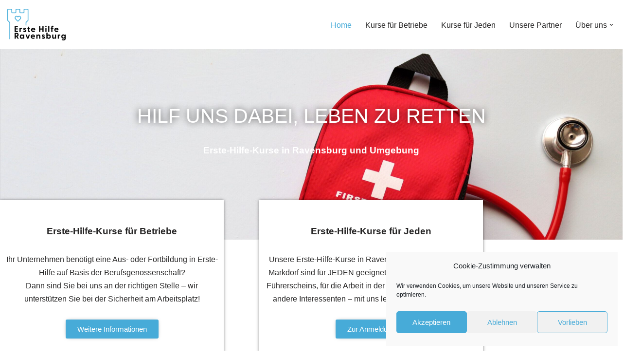

--- FILE ---
content_type: text/html; charset=UTF-8
request_url: https://erstehilfe-rv.de/
body_size: 146150
content:
<!DOCTYPE html>
<html lang="de">

<head>
	
	<meta charset="UTF-8">
	<meta name="viewport" content="width=device-width, initial-scale=1, minimum-scale=1">
	<link rel="profile" href="http://gmpg.org/xfn/11">
		<meta name='robots' content='index, follow, max-image-preview:large, max-snippet:-1, max-video-preview:-1' />

	<!-- This site is optimized with the Yoast SEO plugin v26.8 - https://yoast.com/product/yoast-seo-wordpress/ -->
	<title>Erste-Hilfe-Kurse in RV &amp; Umgebung - Ravensburg Erste-Hilfe-Ausbildung</title>
	<meta name="description" content="Flexible Kurswahl, entspannte Atmosphäre und Lernen auf Augenhöhe - entscheide dich für unseren Erste-Hilfe-Kurs! In Ravensburg &amp; Umgebung." />
	<link rel="canonical" href="https://erstehilfe-rv.de/" />
	<meta property="og:locale" content="de_DE" />
	<meta property="og:type" content="website" />
	<meta property="og:title" content="Erste-Hilfe-Kurse in RV &amp; Umgebung - Ravensburg Erste-Hilfe-Ausbildung" />
	<meta property="og:description" content="Flexible Kurswahl, entspannte Atmosphäre und Lernen auf Augenhöhe - entscheide dich für unseren Erste-Hilfe-Kurs! In Ravensburg &amp; Umgebung." />
	<meta property="og:url" content="https://erstehilfe-rv.de/" />
	<meta property="og:site_name" content="Ravensburg Erste- Hilfe- Ausbildung" />
	<meta property="article:modified_time" content="2023-09-08T07:24:53+00:00" />
	<meta property="og:image" content="https://erstehilfe-rv.de/wp-content/uploads/2021/12/pexels-mikhail-nilov-8943182-scaled-e1640861526522-1024x650.jpg" />
	<meta name="twitter:card" content="summary_large_image" />
	<script type="application/ld+json" class="yoast-schema-graph">{"@context":"https://schema.org","@graph":[{"@type":"WebPage","@id":"https://erstehilfe-rv.de/","url":"https://erstehilfe-rv.de/","name":"Erste-Hilfe-Kurse in RV & Umgebung - Ravensburg Erste-Hilfe-Ausbildung","isPartOf":{"@id":"https://erstehilfe-rv.de/#website"},"about":{"@id":"https://erstehilfe-rv.de/#organization"},"primaryImageOfPage":{"@id":"https://erstehilfe-rv.de/#primaryimage"},"image":{"@id":"https://erstehilfe-rv.de/#primaryimage"},"thumbnailUrl":"https://erstehilfe-rv.de/wp-content/uploads/2021/12/pexels-mikhail-nilov-8943182-scaled-e1640861526522-1024x650.jpg","datePublished":"2021-06-16T14:27:03+00:00","dateModified":"2023-09-08T07:24:53+00:00","description":"Flexible Kurswahl, entspannte Atmosphäre und Lernen auf Augenhöhe - entscheide dich für unseren Erste-Hilfe-Kurs! In Ravensburg & Umgebung.","breadcrumb":{"@id":"https://erstehilfe-rv.de/#breadcrumb"},"inLanguage":"de","potentialAction":[{"@type":"ReadAction","target":["https://erstehilfe-rv.de/"]}]},{"@type":"ImageObject","inLanguage":"de","@id":"https://erstehilfe-rv.de/#primaryimage","url":"https://erstehilfe-rv.de/wp-content/uploads/2021/12/pexels-mikhail-nilov-8943182-scaled-e1640861526522-1024x650.jpg","contentUrl":"https://erstehilfe-rv.de/wp-content/uploads/2021/12/pexels-mikhail-nilov-8943182-scaled-e1640861526522-1024x650.jpg"},{"@type":"BreadcrumbList","@id":"https://erstehilfe-rv.de/#breadcrumb","itemListElement":[{"@type":"ListItem","position":1,"name":"Startseite"}]},{"@type":"WebSite","@id":"https://erstehilfe-rv.de/#website","url":"https://erstehilfe-rv.de/","name":"Ravensburg Erste- Hilfe- Ausbildung","description":"","publisher":{"@id":"https://erstehilfe-rv.de/#organization"},"potentialAction":[{"@type":"SearchAction","target":{"@type":"EntryPoint","urlTemplate":"https://erstehilfe-rv.de/?s={search_term_string}"},"query-input":{"@type":"PropertyValueSpecification","valueRequired":true,"valueName":"search_term_string"}}],"inLanguage":"de"},{"@type":"Organization","@id":"https://erstehilfe-rv.de/#organization","name":"Ravensburg Erste- Hilfe- Ausbildung","url":"https://erstehilfe-rv.de/","logo":{"@type":"ImageObject","inLanguage":"de","@id":"https://erstehilfe-rv.de/#/schema/logo/image/","url":"https://erstehilfe-rv.de/wp-content/uploads/2021/02/cropped-cropped-Logo-mit-Text-e1626956772437.png","contentUrl":"https://erstehilfe-rv.de/wp-content/uploads/2021/02/cropped-cropped-Logo-mit-Text-e1626956772437.png","width":200,"height":76,"caption":"Ravensburg Erste- Hilfe- Ausbildung"},"image":{"@id":"https://erstehilfe-rv.de/#/schema/logo/image/"}}]}</script>
	<!-- / Yoast SEO plugin. -->


<link rel='dns-prefetch' href='//www.googletagmanager.com' />
<link rel="alternate" type="application/rss+xml" title="Ravensburg Erste- Hilfe- Ausbildung &raquo; Feed" href="https://erstehilfe-rv.de/feed/" />
<link rel="alternate" type="application/rss+xml" title="Ravensburg Erste- Hilfe- Ausbildung &raquo; Kommentar-Feed" href="https://erstehilfe-rv.de/comments/feed/" />
<link rel="alternate" title="oEmbed (JSON)" type="application/json+oembed" href="https://erstehilfe-rv.de/wp-json/oembed/1.0/embed?url=https%3A%2F%2Ferstehilfe-rv.de%2F" />
<link rel="alternate" title="oEmbed (XML)" type="text/xml+oembed" href="https://erstehilfe-rv.de/wp-json/oembed/1.0/embed?url=https%3A%2F%2Ferstehilfe-rv.de%2F&#038;format=xml" />
<style id='wp-img-auto-sizes-contain-inline-css'>
img:is([sizes=auto i],[sizes^="auto," i]){contain-intrinsic-size:3000px 1500px}
/*# sourceURL=wp-img-auto-sizes-contain-inline-css */
</style>
<style id='wp-emoji-styles-inline-css'>

	img.wp-smiley, img.emoji {
		display: inline !important;
		border: none !important;
		box-shadow: none !important;
		height: 1em !important;
		width: 1em !important;
		margin: 0 0.07em !important;
		vertical-align: -0.1em !important;
		background: none !important;
		padding: 0 !important;
	}
/*# sourceURL=wp-emoji-styles-inline-css */
</style>
<style id='classic-theme-styles-inline-css'>
/*! This file is auto-generated */
.wp-block-button__link{color:#fff;background-color:#32373c;border-radius:9999px;box-shadow:none;text-decoration:none;padding:calc(.667em + 2px) calc(1.333em + 2px);font-size:1.125em}.wp-block-file__button{background:#32373c;color:#fff;text-decoration:none}
/*# sourceURL=/wp-includes/css/classic-themes.min.css */
</style>
<style id='global-styles-inline-css'>
:root{--wp--preset--aspect-ratio--square: 1;--wp--preset--aspect-ratio--4-3: 4/3;--wp--preset--aspect-ratio--3-4: 3/4;--wp--preset--aspect-ratio--3-2: 3/2;--wp--preset--aspect-ratio--2-3: 2/3;--wp--preset--aspect-ratio--16-9: 16/9;--wp--preset--aspect-ratio--9-16: 9/16;--wp--preset--color--black: #000000;--wp--preset--color--cyan-bluish-gray: #abb8c3;--wp--preset--color--white: #ffffff;--wp--preset--color--pale-pink: #f78da7;--wp--preset--color--vivid-red: #cf2e2e;--wp--preset--color--luminous-vivid-orange: #ff6900;--wp--preset--color--luminous-vivid-amber: #fcb900;--wp--preset--color--light-green-cyan: #7bdcb5;--wp--preset--color--vivid-green-cyan: #00d084;--wp--preset--color--pale-cyan-blue: #8ed1fc;--wp--preset--color--vivid-cyan-blue: #0693e3;--wp--preset--color--vivid-purple: #9b51e0;--wp--preset--color--neve-link-color: var(--nv-primary-accent);--wp--preset--color--neve-link-hover-color: var(--nv-secondary-accent);--wp--preset--color--nv-site-bg: var(--nv-site-bg);--wp--preset--color--nv-light-bg: var(--nv-light-bg);--wp--preset--color--nv-dark-bg: var(--nv-dark-bg);--wp--preset--color--neve-text-color: var(--nv-text-color);--wp--preset--color--nv-text-dark-bg: var(--nv-text-dark-bg);--wp--preset--color--nv-c-1: var(--nv-c-1);--wp--preset--color--nv-c-2: var(--nv-c-2);--wp--preset--gradient--vivid-cyan-blue-to-vivid-purple: linear-gradient(135deg,rgb(6,147,227) 0%,rgb(155,81,224) 100%);--wp--preset--gradient--light-green-cyan-to-vivid-green-cyan: linear-gradient(135deg,rgb(122,220,180) 0%,rgb(0,208,130) 100%);--wp--preset--gradient--luminous-vivid-amber-to-luminous-vivid-orange: linear-gradient(135deg,rgb(252,185,0) 0%,rgb(255,105,0) 100%);--wp--preset--gradient--luminous-vivid-orange-to-vivid-red: linear-gradient(135deg,rgb(255,105,0) 0%,rgb(207,46,46) 100%);--wp--preset--gradient--very-light-gray-to-cyan-bluish-gray: linear-gradient(135deg,rgb(238,238,238) 0%,rgb(169,184,195) 100%);--wp--preset--gradient--cool-to-warm-spectrum: linear-gradient(135deg,rgb(74,234,220) 0%,rgb(151,120,209) 20%,rgb(207,42,186) 40%,rgb(238,44,130) 60%,rgb(251,105,98) 80%,rgb(254,248,76) 100%);--wp--preset--gradient--blush-light-purple: linear-gradient(135deg,rgb(255,206,236) 0%,rgb(152,150,240) 100%);--wp--preset--gradient--blush-bordeaux: linear-gradient(135deg,rgb(254,205,165) 0%,rgb(254,45,45) 50%,rgb(107,0,62) 100%);--wp--preset--gradient--luminous-dusk: linear-gradient(135deg,rgb(255,203,112) 0%,rgb(199,81,192) 50%,rgb(65,88,208) 100%);--wp--preset--gradient--pale-ocean: linear-gradient(135deg,rgb(255,245,203) 0%,rgb(182,227,212) 50%,rgb(51,167,181) 100%);--wp--preset--gradient--electric-grass: linear-gradient(135deg,rgb(202,248,128) 0%,rgb(113,206,126) 100%);--wp--preset--gradient--midnight: linear-gradient(135deg,rgb(2,3,129) 0%,rgb(40,116,252) 100%);--wp--preset--font-size--small: 13px;--wp--preset--font-size--medium: 20px;--wp--preset--font-size--large: 36px;--wp--preset--font-size--x-large: 42px;--wp--preset--spacing--20: 0.44rem;--wp--preset--spacing--30: 0.67rem;--wp--preset--spacing--40: 1rem;--wp--preset--spacing--50: 1.5rem;--wp--preset--spacing--60: 2.25rem;--wp--preset--spacing--70: 3.38rem;--wp--preset--spacing--80: 5.06rem;--wp--preset--shadow--natural: 6px 6px 9px rgba(0, 0, 0, 0.2);--wp--preset--shadow--deep: 12px 12px 50px rgba(0, 0, 0, 0.4);--wp--preset--shadow--sharp: 6px 6px 0px rgba(0, 0, 0, 0.2);--wp--preset--shadow--outlined: 6px 6px 0px -3px rgb(255, 255, 255), 6px 6px rgb(0, 0, 0);--wp--preset--shadow--crisp: 6px 6px 0px rgb(0, 0, 0);}:where(.is-layout-flex){gap: 0.5em;}:where(.is-layout-grid){gap: 0.5em;}body .is-layout-flex{display: flex;}.is-layout-flex{flex-wrap: wrap;align-items: center;}.is-layout-flex > :is(*, div){margin: 0;}body .is-layout-grid{display: grid;}.is-layout-grid > :is(*, div){margin: 0;}:where(.wp-block-columns.is-layout-flex){gap: 2em;}:where(.wp-block-columns.is-layout-grid){gap: 2em;}:where(.wp-block-post-template.is-layout-flex){gap: 1.25em;}:where(.wp-block-post-template.is-layout-grid){gap: 1.25em;}.has-black-color{color: var(--wp--preset--color--black) !important;}.has-cyan-bluish-gray-color{color: var(--wp--preset--color--cyan-bluish-gray) !important;}.has-white-color{color: var(--wp--preset--color--white) !important;}.has-pale-pink-color{color: var(--wp--preset--color--pale-pink) !important;}.has-vivid-red-color{color: var(--wp--preset--color--vivid-red) !important;}.has-luminous-vivid-orange-color{color: var(--wp--preset--color--luminous-vivid-orange) !important;}.has-luminous-vivid-amber-color{color: var(--wp--preset--color--luminous-vivid-amber) !important;}.has-light-green-cyan-color{color: var(--wp--preset--color--light-green-cyan) !important;}.has-vivid-green-cyan-color{color: var(--wp--preset--color--vivid-green-cyan) !important;}.has-pale-cyan-blue-color{color: var(--wp--preset--color--pale-cyan-blue) !important;}.has-vivid-cyan-blue-color{color: var(--wp--preset--color--vivid-cyan-blue) !important;}.has-vivid-purple-color{color: var(--wp--preset--color--vivid-purple) !important;}.has-neve-link-color-color{color: var(--wp--preset--color--neve-link-color) !important;}.has-neve-link-hover-color-color{color: var(--wp--preset--color--neve-link-hover-color) !important;}.has-nv-site-bg-color{color: var(--wp--preset--color--nv-site-bg) !important;}.has-nv-light-bg-color{color: var(--wp--preset--color--nv-light-bg) !important;}.has-nv-dark-bg-color{color: var(--wp--preset--color--nv-dark-bg) !important;}.has-neve-text-color-color{color: var(--wp--preset--color--neve-text-color) !important;}.has-nv-text-dark-bg-color{color: var(--wp--preset--color--nv-text-dark-bg) !important;}.has-nv-c-1-color{color: var(--wp--preset--color--nv-c-1) !important;}.has-nv-c-2-color{color: var(--wp--preset--color--nv-c-2) !important;}.has-black-background-color{background-color: var(--wp--preset--color--black) !important;}.has-cyan-bluish-gray-background-color{background-color: var(--wp--preset--color--cyan-bluish-gray) !important;}.has-white-background-color{background-color: var(--wp--preset--color--white) !important;}.has-pale-pink-background-color{background-color: var(--wp--preset--color--pale-pink) !important;}.has-vivid-red-background-color{background-color: var(--wp--preset--color--vivid-red) !important;}.has-luminous-vivid-orange-background-color{background-color: var(--wp--preset--color--luminous-vivid-orange) !important;}.has-luminous-vivid-amber-background-color{background-color: var(--wp--preset--color--luminous-vivid-amber) !important;}.has-light-green-cyan-background-color{background-color: var(--wp--preset--color--light-green-cyan) !important;}.has-vivid-green-cyan-background-color{background-color: var(--wp--preset--color--vivid-green-cyan) !important;}.has-pale-cyan-blue-background-color{background-color: var(--wp--preset--color--pale-cyan-blue) !important;}.has-vivid-cyan-blue-background-color{background-color: var(--wp--preset--color--vivid-cyan-blue) !important;}.has-vivid-purple-background-color{background-color: var(--wp--preset--color--vivid-purple) !important;}.has-neve-link-color-background-color{background-color: var(--wp--preset--color--neve-link-color) !important;}.has-neve-link-hover-color-background-color{background-color: var(--wp--preset--color--neve-link-hover-color) !important;}.has-nv-site-bg-background-color{background-color: var(--wp--preset--color--nv-site-bg) !important;}.has-nv-light-bg-background-color{background-color: var(--wp--preset--color--nv-light-bg) !important;}.has-nv-dark-bg-background-color{background-color: var(--wp--preset--color--nv-dark-bg) !important;}.has-neve-text-color-background-color{background-color: var(--wp--preset--color--neve-text-color) !important;}.has-nv-text-dark-bg-background-color{background-color: var(--wp--preset--color--nv-text-dark-bg) !important;}.has-nv-c-1-background-color{background-color: var(--wp--preset--color--nv-c-1) !important;}.has-nv-c-2-background-color{background-color: var(--wp--preset--color--nv-c-2) !important;}.has-black-border-color{border-color: var(--wp--preset--color--black) !important;}.has-cyan-bluish-gray-border-color{border-color: var(--wp--preset--color--cyan-bluish-gray) !important;}.has-white-border-color{border-color: var(--wp--preset--color--white) !important;}.has-pale-pink-border-color{border-color: var(--wp--preset--color--pale-pink) !important;}.has-vivid-red-border-color{border-color: var(--wp--preset--color--vivid-red) !important;}.has-luminous-vivid-orange-border-color{border-color: var(--wp--preset--color--luminous-vivid-orange) !important;}.has-luminous-vivid-amber-border-color{border-color: var(--wp--preset--color--luminous-vivid-amber) !important;}.has-light-green-cyan-border-color{border-color: var(--wp--preset--color--light-green-cyan) !important;}.has-vivid-green-cyan-border-color{border-color: var(--wp--preset--color--vivid-green-cyan) !important;}.has-pale-cyan-blue-border-color{border-color: var(--wp--preset--color--pale-cyan-blue) !important;}.has-vivid-cyan-blue-border-color{border-color: var(--wp--preset--color--vivid-cyan-blue) !important;}.has-vivid-purple-border-color{border-color: var(--wp--preset--color--vivid-purple) !important;}.has-neve-link-color-border-color{border-color: var(--wp--preset--color--neve-link-color) !important;}.has-neve-link-hover-color-border-color{border-color: var(--wp--preset--color--neve-link-hover-color) !important;}.has-nv-site-bg-border-color{border-color: var(--wp--preset--color--nv-site-bg) !important;}.has-nv-light-bg-border-color{border-color: var(--wp--preset--color--nv-light-bg) !important;}.has-nv-dark-bg-border-color{border-color: var(--wp--preset--color--nv-dark-bg) !important;}.has-neve-text-color-border-color{border-color: var(--wp--preset--color--neve-text-color) !important;}.has-nv-text-dark-bg-border-color{border-color: var(--wp--preset--color--nv-text-dark-bg) !important;}.has-nv-c-1-border-color{border-color: var(--wp--preset--color--nv-c-1) !important;}.has-nv-c-2-border-color{border-color: var(--wp--preset--color--nv-c-2) !important;}.has-vivid-cyan-blue-to-vivid-purple-gradient-background{background: var(--wp--preset--gradient--vivid-cyan-blue-to-vivid-purple) !important;}.has-light-green-cyan-to-vivid-green-cyan-gradient-background{background: var(--wp--preset--gradient--light-green-cyan-to-vivid-green-cyan) !important;}.has-luminous-vivid-amber-to-luminous-vivid-orange-gradient-background{background: var(--wp--preset--gradient--luminous-vivid-amber-to-luminous-vivid-orange) !important;}.has-luminous-vivid-orange-to-vivid-red-gradient-background{background: var(--wp--preset--gradient--luminous-vivid-orange-to-vivid-red) !important;}.has-very-light-gray-to-cyan-bluish-gray-gradient-background{background: var(--wp--preset--gradient--very-light-gray-to-cyan-bluish-gray) !important;}.has-cool-to-warm-spectrum-gradient-background{background: var(--wp--preset--gradient--cool-to-warm-spectrum) !important;}.has-blush-light-purple-gradient-background{background: var(--wp--preset--gradient--blush-light-purple) !important;}.has-blush-bordeaux-gradient-background{background: var(--wp--preset--gradient--blush-bordeaux) !important;}.has-luminous-dusk-gradient-background{background: var(--wp--preset--gradient--luminous-dusk) !important;}.has-pale-ocean-gradient-background{background: var(--wp--preset--gradient--pale-ocean) !important;}.has-electric-grass-gradient-background{background: var(--wp--preset--gradient--electric-grass) !important;}.has-midnight-gradient-background{background: var(--wp--preset--gradient--midnight) !important;}.has-small-font-size{font-size: var(--wp--preset--font-size--small) !important;}.has-medium-font-size{font-size: var(--wp--preset--font-size--medium) !important;}.has-large-font-size{font-size: var(--wp--preset--font-size--large) !important;}.has-x-large-font-size{font-size: var(--wp--preset--font-size--x-large) !important;}
:where(.wp-block-post-template.is-layout-flex){gap: 1.25em;}:where(.wp-block-post-template.is-layout-grid){gap: 1.25em;}
:where(.wp-block-term-template.is-layout-flex){gap: 1.25em;}:where(.wp-block-term-template.is-layout-grid){gap: 1.25em;}
:where(.wp-block-columns.is-layout-flex){gap: 2em;}:where(.wp-block-columns.is-layout-grid){gap: 2em;}
:root :where(.wp-block-pullquote){font-size: 1.5em;line-height: 1.6;}
/*# sourceURL=global-styles-inline-css */
</style>
<link rel='stylesheet' id='cmplz-general-css' href='https://erstehilfe-rv.de/wp-content/plugins/complianz-gdpr/assets/css/cookieblocker.min.css?ver=1765904931' media='all' />
<link rel='stylesheet' id='neve-style-css' href='https://erstehilfe-rv.de/wp-content/themes/neve/style-main-new.min.css?ver=4.2.2' media='all' />
<style id='neve-style-inline-css'>
.is-menu-sidebar .header-menu-sidebar { visibility: visible; }.is-menu-sidebar.menu_sidebar_slide_left .header-menu-sidebar { transform: translate3d(0, 0, 0); left: 0; }.is-menu-sidebar.menu_sidebar_slide_right .header-menu-sidebar { transform: translate3d(0, 0, 0); right: 0; }.is-menu-sidebar.menu_sidebar_pull_right .header-menu-sidebar, .is-menu-sidebar.menu_sidebar_pull_left .header-menu-sidebar { transform: translateX(0); }.is-menu-sidebar.menu_sidebar_dropdown .header-menu-sidebar { height: auto; }.is-menu-sidebar.menu_sidebar_dropdown .header-menu-sidebar-inner { max-height: 400px; padding: 20px 0; }.is-menu-sidebar.menu_sidebar_full_canvas .header-menu-sidebar { opacity: 1; }.header-menu-sidebar .menu-item-nav-search:not(.floating) { pointer-events: none; }.header-menu-sidebar .menu-item-nav-search .is-menu-sidebar { pointer-events: unset; }@media screen and (max-width: 960px) { .builder-item.cr .item--inner { --textalign: center; --justify: center; } }
.nv-meta-list li.meta:not(:last-child):after { content:"/" }.nv-meta-list .no-mobile{
			display:none;
		}.nv-meta-list li.last::after{
			content: ""!important;
		}@media (min-width: 769px) {
			.nv-meta-list .no-mobile {
				display: inline-block;
			}
			.nv-meta-list li.last:not(:last-child)::after {
		 		content: "/" !important;
			}
		}
 :root{ --container: 748px;--postwidth:100%; --primarybtnbg: #4269b1; --primarybtnhoverbg: var(--nv-primary-accent); --primarybtncolor: #ffffff; --secondarybtncolor: var(--nv-primary-accent); --primarybtnhovercolor: #ffffff; --secondarybtnhovercolor: var(--nv-primary-accent);--primarybtnborderradius:3px;--secondarybtnborderradius:3px;--secondarybtnborderwidth:3px;--btnpadding:13px 15px;--primarybtnpadding:13px 15px;--secondarybtnpadding:calc(13px - 3px) calc(15px - 3px); --bodyfontfamily: Arial,Helvetica,sans-serif; --bodyfontsize: 15px; --bodylineheight: 1.6; --bodyletterspacing: 0px; --bodyfontweight: 400; --h1fontsize: 36px; --h1fontweight: 700; --h1lineheight: 1.2; --h1letterspacing: 0px; --h1texttransform: none; --h2fontsize: 28px; --h2fontweight: 700; --h2lineheight: 1.3; --h2letterspacing: 0px; --h2texttransform: none; --h3fontsize: 24px; --h3fontweight: 700; --h3lineheight: 1.4; --h3letterspacing: 0px; --h3texttransform: none; --h4fontsize: 20px; --h4fontweight: 700; --h4lineheight: 1.6; --h4letterspacing: 0px; --h4texttransform: none; --h5fontsize: 16px; --h5fontweight: 700; --h5lineheight: 1.6; --h5letterspacing: 0px; --h5texttransform: none; --h6fontsize: 14px; --h6fontweight: 700; --h6lineheight: 1.6; --h6letterspacing: 0px; --h6texttransform: none;--formfieldborderwidth:2px;--formfieldborderradius:3px; --formfieldbgcolor: var(--nv-site-bg); --formfieldbordercolor: #dddddd; --formfieldcolor: var(--nv-text-color);--formfieldpadding:10px 12px; } .nv-index-posts{ --borderradius:0px; } .has-neve-button-color-color{ color: #4269b1!important; } .has-neve-button-color-background-color{ background-color: #4269b1!important; } .alignfull > [class*="__inner-container"], .alignwide > [class*="__inner-container"]{ max-width:718px;margin:auto } .nv-meta-list{ --avatarsize: 20px; } .single .nv-meta-list{ --avatarsize: 20px; } .nv-post-cover{ --height: 250px;--padding:40px 15px;--justify: flex-start; --textalign: left; --valign: center; } .nv-post-cover .nv-title-meta-wrap, .nv-page-title-wrap, .entry-header{ --textalign: left; } .nv-is-boxed.nv-title-meta-wrap{ --padding:40px 15px; --bgcolor: var(--nv-dark-bg); } .nv-overlay{ --opacity: 50; --blendmode: normal; } .nv-is-boxed.nv-comments-wrap{ --padding:20px; } .nv-is-boxed.comment-respond{ --padding:20px; } .single:not(.single-product), .page{ --c-vspace:0 0 0 0;; } .scroll-to-top{ --color: var(--nv-text-dark-bg);--padding:8px 10px; --borderradius: 3px; --bgcolor: var(--nv-primary-accent); --hovercolor: var(--nv-text-dark-bg); --hoverbgcolor: var(--nv-primary-accent);--size:16px; } .global-styled{ --bgcolor: var(--nv-site-bg); } .header-top{ --rowbcolor: var(--nv-light-bg); --color: var(--nv-text-color); --bgcolor: var(--nv-site-bg); } .header-main{ --rowbcolor: var(--nv-light-bg); --color: var(--nv-text-color); --bgcolor: var(--nv-site-bg); } .header-bottom{ --rowbcolor: var(--nv-light-bg); --color: var(--nv-text-color); --bgcolor: var(--nv-site-bg); } .header-menu-sidebar-bg{ --justify: flex-start; --textalign: left;--flexg: 1;--wrapdropdownwidth: auto; --color: var(--nv-text-color); --bgcolor: var(--nv-site-bg); } .header-menu-sidebar{ width: 360px; } .builder-item--logo{ --maxwidth: 120px; --fs: 24px;--padding:10px 0;--margin:0; --textalign: left;--justify: flex-start; } .builder-item--nav-icon,.header-menu-sidebar .close-sidebar-panel .navbar-toggle{ --borderradius:0; } .builder-item--nav-icon{ --label-margin:0 5px 0 0;;--padding:10px 15px;--margin:0; } .builder-item--primary-menu{ --hovercolor: var(--nv-secondary-accent); --hovertextcolor: var(--nv-text-color); --activecolor: var(--nv-primary-accent); --spacing: 20px; --height: 25px;--padding:0;--margin:0; --fontsize: 1em; --lineheight: 1.6; --letterspacing: 0px; --fontweight: 500; --texttransform: none; --iconsize: 1em; } .hfg-is-group.has-primary-menu .inherit-ff{ --inheritedfw: 500; } .footer-top-inner .row{ grid-template-columns:1fr 1fr 1fr; --valign: flex-start; } .footer-top{ --rowbcolor: var(--nv-light-bg); --color: var(--nv-text-color); --bgcolor: #f4f4f4; } .footer-main-inner .row{ grid-template-columns:1fr 1fr 1fr; --valign: flex-start; } .footer-main{ --rowbcolor: var(--nv-light-bg); --color: var(--nv-text-color); --bgcolor: var(--nv-site-bg); } .footer-bottom-inner .row{ grid-template-columns:1fr; --valign: flex-start; } .footer-bottom{ --rowbcolor: var(--nv-light-bg); --color: var(--nv-text-dark-bg); --bgcolor: rgba(150, 150, 150, 0.99); } .builder-item--footer-one-widgets{ --padding:0;--margin:0; --textalign: left;--justify: flex-start; } .builder-item--footer-two-widgets{ --padding:0;--margin:0; --textalign: left;--justify: flex-start; } .builder-item--footer-three-widgets{ --padding:0;--margin:0; --textalign: left;--justify: flex-start; } @media(min-width: 576px){ :root{ --container: 992px;--postwidth:50%;--btnpadding:13px 15px;--primarybtnpadding:13px 15px;--secondarybtnpadding:calc(13px - 3px) calc(15px - 3px); --bodyfontsize: 16px; --bodylineheight: 1.6; --bodyletterspacing: 0px; --h1fontsize: 38px; --h1lineheight: 1.2; --h1letterspacing: 0px; --h2fontsize: 30px; --h2lineheight: 1.2; --h2letterspacing: 0px; --h3fontsize: 26px; --h3lineheight: 1.4; --h3letterspacing: 0px; --h4fontsize: 22px; --h4lineheight: 1.5; --h4letterspacing: 0px; --h5fontsize: 18px; --h5lineheight: 1.6; --h5letterspacing: 0px; --h6fontsize: 14px; --h6lineheight: 1.6; --h6letterspacing: 0px; } .nv-meta-list{ --avatarsize: 20px; } .single .nv-meta-list{ --avatarsize: 20px; } .nv-post-cover{ --height: 320px;--padding:60px 30px;--justify: flex-start; --textalign: left; --valign: center; } .nv-post-cover .nv-title-meta-wrap, .nv-page-title-wrap, .entry-header{ --textalign: left; } .nv-is-boxed.nv-title-meta-wrap{ --padding:60px 30px; } .nv-is-boxed.nv-comments-wrap{ --padding:30px; } .nv-is-boxed.comment-respond{ --padding:30px; } .single:not(.single-product), .page{ --c-vspace:0 0 0 0;; } .scroll-to-top{ --padding:8px 10px;--size:16px; } .header-menu-sidebar-bg{ --justify: flex-start; --textalign: left;--flexg: 1;--wrapdropdownwidth: auto; } .header-menu-sidebar{ width: 360px; } .builder-item--logo{ --maxwidth: 120px; --fs: 24px;--padding:10px 0;--margin:0; --textalign: left;--justify: flex-start; } .builder-item--nav-icon{ --label-margin:0 5px 0 0;;--padding:10px 15px;--margin:0; } .builder-item--primary-menu{ --spacing: 20px; --height: 25px;--padding:0;--margin:0; --fontsize: 1em; --lineheight: 1.6; --letterspacing: 0px; --iconsize: 1em; } .builder-item--footer-one-widgets{ --padding:0;--margin:0; --textalign: left;--justify: flex-start; } .builder-item--footer-two-widgets{ --padding:0;--margin:0; --textalign: left;--justify: flex-start; } .builder-item--footer-three-widgets{ --padding:0;--margin:0; --textalign: left;--justify: flex-start; } }@media(min-width: 960px){ :root{ --container: 1316px;--postwidth:33.333333333333%;--btnpadding:13px 15px;--primarybtnpadding:13px 15px;--secondarybtnpadding:calc(13px - 3px) calc(15px - 3px); --bodyfontsize: 16px; --bodylineheight: 1.7; --bodyletterspacing: 0px; --h1fontsize: 40px; --h1lineheight: 1.1; --h1letterspacing: 0px; --h2fontsize: 32px; --h2lineheight: 1.2; --h2letterspacing: 0px; --h3fontsize: 28px; --h3lineheight: 1.4; --h3letterspacing: 0px; --h4fontsize: 24px; --h4lineheight: 1.5; --h4letterspacing: 0px; --h5fontsize: 20px; --h5lineheight: 1.6; --h5letterspacing: 0px; --h6fontsize: 16px; --h6lineheight: 1.6; --h6letterspacing: 0px; } #content .container .col, #content .container-fluid .col{ max-width: 90%; } .alignfull > [class*="__inner-container"], .alignwide > [class*="__inner-container"]{ max-width:1154px } .container-fluid .alignfull > [class*="__inner-container"], .container-fluid .alignwide > [class*="__inner-container"]{ max-width:calc(90% + 15px) } .nv-sidebar-wrap, .nv-sidebar-wrap.shop-sidebar{ max-width: 10%; } .nv-meta-list{ --avatarsize: 20px; } .single .nv-meta-list{ --avatarsize: 20px; } .nv-post-cover{ --height: 400px;--padding:60px 40px;--justify: flex-start; --textalign: left; --valign: center; } .nv-post-cover .nv-title-meta-wrap, .nv-page-title-wrap, .entry-header{ --textalign: left; } .nv-is-boxed.nv-title-meta-wrap{ --padding:60px 40px; } .nv-is-boxed.nv-comments-wrap{ --padding:40px; } .nv-is-boxed.comment-respond{ --padding:40px; } .single:not(.single-product), .page{ --c-vspace:0 0 0 0;; } .scroll-to-top{ --padding:8px 10px;--size:16px; } .header-menu-sidebar-bg{ --justify: flex-start; --textalign: left;--flexg: 1;--wrapdropdownwidth: auto; } .header-menu-sidebar{ width: 360px; } .builder-item--logo{ --maxwidth: 120px; --fs: 24px;--padding:10px 0;--margin:0; --textalign: left;--justify: flex-start; } .builder-item--nav-icon{ --label-margin:0 5px 0 0;;--padding:10px 15px;--margin:0; } .builder-item--primary-menu{ --spacing: 20px; --height: 25px;--padding:0;--margin:0; --fontsize: 1em; --lineheight: 1.6; --letterspacing: 0px; --iconsize: 1em; } .builder-item--footer-one-widgets{ --padding:0;--margin:0; --textalign: center;--justify: center; } .builder-item--footer-two-widgets{ --padding:0;--margin:15px 0; --textalign: left;--justify: flex-start; } .builder-item--footer-three-widgets{ --padding:0;--margin:0; --textalign: right;--justify: flex-end; } }.nv-content-wrap .elementor a:not(.button):not(.wp-block-file__button){ text-decoration: none; }.scroll-to-top {right: 20px; border: none; position: fixed; bottom: 30px; display: none; opacity: 0; visibility: hidden; transition: opacity 0.3s ease-in-out, visibility 0.3s ease-in-out; align-items: center; justify-content: center; z-index: 999; } @supports (-webkit-overflow-scrolling: touch) { .scroll-to-top { bottom: 74px; } } .scroll-to-top.image { background-position: center; } .scroll-to-top .scroll-to-top-image { width: 100%; height: 100%; } .scroll-to-top .scroll-to-top-label { margin: 0; padding: 5px; } .scroll-to-top:hover { text-decoration: none; } .scroll-to-top.scroll-to-top-left {left: 20px; right: unset;} .scroll-to-top.scroll-show-mobile { display: flex; } @media (min-width: 960px) { .scroll-to-top { display: flex; } }.scroll-to-top { color: var(--color); padding: var(--padding); border-radius: var(--borderradius); background: var(--bgcolor); } .scroll-to-top:hover, .scroll-to-top:focus { color: var(--hovercolor); background: var(--hoverbgcolor); } .scroll-to-top-icon, .scroll-to-top.image .scroll-to-top-image { width: var(--size); height: var(--size); } .scroll-to-top-image { background-image: var(--bgimage); background-size: cover; }:root{--nv-primary-accent:#47abd8;--nv-secondary-accent:#47abd8;--nv-site-bg:#ffffff;--nv-light-bg:#f4f5f7;--nv-dark-bg:#121212;--nv-text-color:#272626;--nv-text-dark-bg:#ffffff;--nv-c-1:#9463ae;--nv-c-2:#be574b;--nv-fallback-ff:Arial, Helvetica, sans-serif;}
:root{--e-global-color-nvprimaryaccent:#47abd8;--e-global-color-nvsecondaryaccent:#47abd8;--e-global-color-nvsitebg:#ffffff;--e-global-color-nvlightbg:#f4f5f7;--e-global-color-nvdarkbg:#121212;--e-global-color-nvtextcolor:#272626;--e-global-color-nvtextdarkbg:#ffffff;--e-global-color-nvc1:#9463ae;--e-global-color-nvc2:#be574b;}
 @media(min-width: 960px) { #content.neve-main .container-fluid .alignfull > [class*="__inner-container"],#content.neve-main .container-fluid .alignwide > [class*="__inner-container"]{ max-width: calc(100% + 15px); } #content.neve-main > .container-fluid > .row > .col{ max-width: 100%; } body:not(.neve-off-canvas) #content.neve-main > .container-fluid > .row > .nv-sidebar-wrap, body:not(.neve-off-canvas) #content.neve-main > .container-fluid > .row > .nv-sidebar-wrap.shop-sidebar { max-width: 0%; } } 
/*# sourceURL=neve-style-inline-css */
</style>
<link rel='stylesheet' id='elementor-icons-css' href='https://erstehilfe-rv.de/wp-content/plugins/elementor/assets/lib/eicons/css/elementor-icons.min.css?ver=5.46.0' media='all' />
<link rel='stylesheet' id='elementor-frontend-css' href='https://erstehilfe-rv.de/wp-content/plugins/elementor/assets/css/frontend.min.css?ver=3.34.2' media='all' />
<link rel='stylesheet' id='elementor-post-364-css' href='https://erstehilfe-rv.de/wp-content/uploads/elementor/css/post-364.css?ver=1768972537' media='all' />
<link rel='stylesheet' id='amelia-elementor-widget-font-css' href='https://erstehilfe-rv.de/wp-content/plugins/ameliabooking/public/css/frontend/elementor.css?ver=6.4' media='all' />
<link rel='stylesheet' id='widget-spacer-css' href='https://erstehilfe-rv.de/wp-content/plugins/elementor/assets/css/widget-spacer.min.css?ver=3.34.2' media='all' />
<link rel='stylesheet' id='widget-heading-css' href='https://erstehilfe-rv.de/wp-content/plugins/elementor/assets/css/widget-heading.min.css?ver=3.34.2' media='all' />
<link rel='stylesheet' id='widget-icon-box-css' href='https://erstehilfe-rv.de/wp-content/plugins/elementor/assets/css/widget-icon-box.min.css?ver=3.34.2' media='all' />
<link rel='stylesheet' id='widget-image-css' href='https://erstehilfe-rv.de/wp-content/plugins/elementor/assets/css/widget-image.min.css?ver=3.34.2' media='all' />
<link rel='stylesheet' id='widget-toggle-css' href='https://erstehilfe-rv.de/wp-content/plugins/elementor/assets/css/widget-toggle.min.css?ver=3.34.2' media='all' />
<link rel='stylesheet' id='elementor-post-413-css' href='https://erstehilfe-rv.de/wp-content/uploads/elementor/css/post-413.css?ver=1768972538' media='all' />
<link rel='stylesheet' id='elementor-gf-local-roboto-css' href='https://erstehilfe-rv.de/wp-content/uploads/elementor/google-fonts/css/roboto.css?ver=1742234013' media='all' />
<link rel='stylesheet' id='elementor-gf-local-robotoslab-css' href='https://erstehilfe-rv.de/wp-content/uploads/elementor/google-fonts/css/robotoslab.css?ver=1742234016' media='all' />
<link rel='stylesheet' id='elementor-icons-shared-0-css' href='https://erstehilfe-rv.de/wp-content/plugins/elementor/assets/lib/font-awesome/css/fontawesome.min.css?ver=5.15.3' media='all' />
<link rel='stylesheet' id='elementor-icons-fa-regular-css' href='https://erstehilfe-rv.de/wp-content/plugins/elementor/assets/lib/font-awesome/css/regular.min.css?ver=5.15.3' media='all' />
<link rel='stylesheet' id='elementor-icons-fa-solid-css' href='https://erstehilfe-rv.de/wp-content/plugins/elementor/assets/lib/font-awesome/css/solid.min.css?ver=5.15.3' media='all' />
<script src="https://erstehilfe-rv.de/wp-content/plugins/strato-assistant/js/cookies.js?ver=6.9" id="strato-assistant-wp-cookies-js"></script>

<!-- Google Tag (gtac.js) durch Site-Kit hinzugefügt -->
<!-- Das Google Ads-Snippet wurde von Site Kit hinzugefügt -->
<script src="https://www.googletagmanager.com/gtag/js?id=AW-11323641032" id="google_gtagjs-js" async></script>
<script id="google_gtagjs-js-after">
window.dataLayer = window.dataLayer || [];function gtag(){dataLayer.push(arguments);}
gtag("js", new Date());
gtag("set", "developer_id.dZTNiMT", true);
gtag("config", "AW-11323641032");
//# sourceURL=google_gtagjs-js-after
</script>
<script src="https://erstehilfe-rv.de/wp-includes/js/jquery/jquery.min.js?ver=3.7.1" id="jquery-core-js"></script>
<script src="https://erstehilfe-rv.de/wp-includes/js/jquery/jquery-migrate.min.js?ver=3.4.1" id="jquery-migrate-js"></script>
<link rel="https://api.w.org/" href="https://erstehilfe-rv.de/wp-json/" /><link rel="alternate" title="JSON" type="application/json" href="https://erstehilfe-rv.de/wp-json/wp/v2/pages/413" /><link rel="EditURI" type="application/rsd+xml" title="RSD" href="https://erstehilfe-rv.de/xmlrpc.php?rsd" />
<meta name="generator" content="WordPress 6.9" />
<link rel='shortlink' href='https://erstehilfe-rv.de/' />

		<!-- GA Google Analytics @ https://m0n.co/ga -->
		<script>
			(function(i,s,o,g,r,a,m){i['GoogleAnalyticsObject']=r;i[r]=i[r]||function(){
			(i[r].q=i[r].q||[]).push(arguments)},i[r].l=1*new Date();a=s.createElement(o),
			m=s.getElementsByTagName(o)[0];a.async=1;a.src=g;m.parentNode.insertBefore(a,m)
			})(window,document,'script','https://www.google-analytics.com/analytics.js','ga');
			ga('create', 'UA-203553058-1', 'auto');
			ga('send', 'pageview');
		</script>

	<meta name="generator" content="Site Kit by Google 1.170.0" />			<style>.cmplz-hidden {
					display: none !important;
				}</style><meta name="generator" content="Elementor 3.34.2; features: additional_custom_breakpoints; settings: css_print_method-external, google_font-enabled, font_display-auto">
			<style>
				.e-con.e-parent:nth-of-type(n+4):not(.e-lazyloaded):not(.e-no-lazyload),
				.e-con.e-parent:nth-of-type(n+4):not(.e-lazyloaded):not(.e-no-lazyload) * {
					background-image: none !important;
				}
				@media screen and (max-height: 1024px) {
					.e-con.e-parent:nth-of-type(n+3):not(.e-lazyloaded):not(.e-no-lazyload),
					.e-con.e-parent:nth-of-type(n+3):not(.e-lazyloaded):not(.e-no-lazyload) * {
						background-image: none !important;
					}
				}
				@media screen and (max-height: 640px) {
					.e-con.e-parent:nth-of-type(n+2):not(.e-lazyloaded):not(.e-no-lazyload),
					.e-con.e-parent:nth-of-type(n+2):not(.e-lazyloaded):not(.e-no-lazyload) * {
						background-image: none !important;
					}
				}
			</style>
			<link rel="icon" href="https://erstehilfe-rv.de/wp-content/uploads/2023/07/cropped-favicon-32x32.png" sizes="32x32" />
<link rel="icon" href="https://erstehilfe-rv.de/wp-content/uploads/2023/07/cropped-favicon-192x192.png" sizes="192x192" />
<link rel="apple-touch-icon" href="https://erstehilfe-rv.de/wp-content/uploads/2023/07/cropped-favicon-180x180.png" />
<meta name="msapplication-TileImage" content="https://erstehilfe-rv.de/wp-content/uploads/2023/07/cropped-favicon-270x270.png" />
		<style id="wp-custom-css">
			.am-lite-footer-link {display: none;}		</style>
		
	</head>

<body data-cmplz=1  class="home wp-singular page-template page-template-page-templates page-template-template-pagebuilder-full-width page-template-page-templatestemplate-pagebuilder-full-width-php page page-id-413 wp-custom-logo wp-theme-neve  nv-blog-grid nv-sidebar-full-width menu_sidebar_slide_left elementor-default elementor-kit-364 elementor-page elementor-page-413 nv-template" id="neve_body"  >
<div class="wrapper">
	
	<header class="header"  >
		<a class="neve-skip-link show-on-focus" href="#content" >
			Zum Inhalt springen		</a>
		<div id="header-grid"  class="hfg_header site-header">
	
<nav class="header--row header-main hide-on-mobile hide-on-tablet layout-full-contained nv-navbar header--row"
	data-row-id="main" data-show-on="desktop">

	<div
		class="header--row-inner header-main-inner">
		<div class="container">
			<div
				class="row row--wrapper"
				data-section="hfg_header_layout_main" >
				<div class="hfg-slot left"><div class="builder-item desktop-left"><div class="item--inner builder-item--logo"
		data-section="title_tagline"
		data-item-id="logo">
	
<div class="site-logo">
	<a class="brand" href="https://erstehilfe-rv.de/" aria-label="Ravensburg Erste- Hilfe- Ausbildung" rel="home"><img width="200" height="109" src="https://erstehilfe-rv.de/wp-content/uploads/2023/07/cropped-PNG_farbe.png" class="neve-site-logo skip-lazy" alt="" data-variant="logo" decoding="async" /></a></div>
	</div>

</div></div><div class="hfg-slot right"><div class="builder-item has-nav"><div class="item--inner builder-item--primary-menu has_menu"
		data-section="header_menu_primary"
		data-item-id="primary-menu">
	<div class="nv-nav-wrap">
	<div role="navigation" class="nav-menu-primary"
			aria-label="Primäres Menü">

		<ul id="nv-primary-navigation-main" class="primary-menu-ul nav-ul menu-desktop"><li id="menu-item-909" class="menu-item menu-item-type-post_type menu-item-object-page menu-item-home current-menu-item page_item page-item-413 current_page_item menu-item-909 nv-active"><div class="wrap"><a href="https://erstehilfe-rv.de/" aria-current="page">Home</a></div></li>
<li id="menu-item-1021" class="menu-item menu-item-type-post_type menu-item-object-page menu-item-1021"><div class="wrap"><a href="https://erstehilfe-rv.de/erste-hilfe-kurs-betriebe/">Kurse für Betriebe</a></div></li>
<li id="menu-item-908" class="menu-item menu-item-type-post_type menu-item-object-page menu-item-908"><div class="wrap"><a href="https://erstehilfe-rv.de/erste-hilfe-kurs/">Kurse für Jeden</a></div></li>
<li id="menu-item-903" class="menu-item menu-item-type-post_type menu-item-object-page menu-item-903"><div class="wrap"><a href="https://erstehilfe-rv.de/unsere-partner/">Unsere Partner</a></div></li>
<li id="menu-item-906" class="menu-item menu-item-type-post_type menu-item-object-page menu-item-has-children menu-item-906"><div class="wrap"><a href="https://erstehilfe-rv.de/ueber-uns/"><span class="menu-item-title-wrap dd-title">Über uns</span></a><div role="button" aria-pressed="false" aria-label="Untermenü öffnen" tabindex="0" class="caret-wrap caret 5" style="margin-left:5px;"><span class="caret"><svg fill="currentColor" aria-label="Dropdown" xmlns="http://www.w3.org/2000/svg" viewBox="0 0 448 512"><path d="M207.029 381.476L12.686 187.132c-9.373-9.373-9.373-24.569 0-33.941l22.667-22.667c9.357-9.357 24.522-9.375 33.901-.04L224 284.505l154.745-154.021c9.379-9.335 24.544-9.317 33.901.04l22.667 22.667c9.373 9.373 9.373 24.569 0 33.941L240.971 381.476c-9.373 9.372-24.569 9.372-33.942 0z"/></svg></span></div></div>
<ul class="sub-menu">
	<li id="menu-item-905" class="menu-item menu-item-type-post_type menu-item-object-page menu-item-905"><div class="wrap"><a href="https://erstehilfe-rv.de/ueber-uns/stellenangebote/">Stellenangebote</a></div></li>
	<li id="menu-item-904" class="menu-item menu-item-type-post_type menu-item-object-page menu-item-904"><div class="wrap"><a href="https://erstehilfe-rv.de/ueber-uns/kontakt/">Kontakt</a></div></li>
</ul>
</li>
</ul>	</div>
</div>

	</div>

</div></div>							</div>
		</div>
	</div>
</nav>


<nav class="header--row header-main hide-on-desktop layout-full-contained nv-navbar header--row"
	data-row-id="main" data-show-on="mobile">

	<div
		class="header--row-inner header-main-inner">
		<div class="container">
			<div
				class="row row--wrapper"
				data-section="hfg_header_layout_main" >
				<div class="hfg-slot left"><div class="builder-item tablet-left mobile-left"><div class="item--inner builder-item--logo"
		data-section="title_tagline"
		data-item-id="logo">
	
<div class="site-logo">
	<a class="brand" href="https://erstehilfe-rv.de/" aria-label="Ravensburg Erste- Hilfe- Ausbildung" rel="home"><img width="200" height="109" src="https://erstehilfe-rv.de/wp-content/uploads/2023/07/cropped-PNG_farbe.png" class="neve-site-logo skip-lazy" alt="" data-variant="logo" decoding="async" /></a></div>
	</div>

</div></div><div class="hfg-slot right"><div class="builder-item tablet-left mobile-left"><div class="item--inner builder-item--nav-icon"
		data-section="header_menu_icon"
		data-item-id="nav-icon">
	<div class="menu-mobile-toggle item-button navbar-toggle-wrapper">
	<button type="button" class=" navbar-toggle"
			value="Navigationsmenü"
					aria-label="Navigationsmenü "
			aria-expanded="false" onclick="if('undefined' !== typeof toggleAriaClick ) { toggleAriaClick() }">
					<span class="bars">
				<span class="icon-bar"></span>
				<span class="icon-bar"></span>
				<span class="icon-bar"></span>
			</span>
					<span class="screen-reader-text">Navigationsmenü</span>
	</button>
</div> <!--.navbar-toggle-wrapper-->


	</div>

</div></div>							</div>
		</div>
	</div>
</nav>

<div
		id="header-menu-sidebar" class="header-menu-sidebar tcb menu-sidebar-panel slide_left hfg-pe"
		data-row-id="sidebar">
	<div id="header-menu-sidebar-bg" class="header-menu-sidebar-bg">
				<div class="close-sidebar-panel navbar-toggle-wrapper">
			<button type="button" class="hamburger is-active  navbar-toggle active" 					value="Navigationsmenü"
					aria-label="Navigationsmenü "
					aria-expanded="false" onclick="if('undefined' !== typeof toggleAriaClick ) { toggleAriaClick() }">
								<span class="bars">
						<span class="icon-bar"></span>
						<span class="icon-bar"></span>
						<span class="icon-bar"></span>
					</span>
								<span class="screen-reader-text">
			Navigationsmenü					</span>
			</button>
		</div>
					<div id="header-menu-sidebar-inner" class="header-menu-sidebar-inner tcb ">
						<div class="builder-item has-nav"><div class="item--inner builder-item--primary-menu has_menu"
		data-section="header_menu_primary"
		data-item-id="primary-menu">
	<div class="nv-nav-wrap">
	<div role="navigation" class="nav-menu-primary"
			aria-label="Primäres Menü">

		<ul id="nv-primary-navigation-sidebar" class="primary-menu-ul nav-ul menu-mobile"><li class="menu-item menu-item-type-post_type menu-item-object-page menu-item-home current-menu-item page_item page-item-413 current_page_item menu-item-909 nv-active"><div class="wrap"><a href="https://erstehilfe-rv.de/" aria-current="page">Home</a></div></li>
<li class="menu-item menu-item-type-post_type menu-item-object-page menu-item-1021"><div class="wrap"><a href="https://erstehilfe-rv.de/erste-hilfe-kurs-betriebe/">Kurse für Betriebe</a></div></li>
<li class="menu-item menu-item-type-post_type menu-item-object-page menu-item-908"><div class="wrap"><a href="https://erstehilfe-rv.de/erste-hilfe-kurs/">Kurse für Jeden</a></div></li>
<li class="menu-item menu-item-type-post_type menu-item-object-page menu-item-903"><div class="wrap"><a href="https://erstehilfe-rv.de/unsere-partner/">Unsere Partner</a></div></li>
<li class="menu-item menu-item-type-post_type menu-item-object-page menu-item-has-children menu-item-906"><div class="wrap"><a href="https://erstehilfe-rv.de/ueber-uns/"><span class="menu-item-title-wrap dd-title">Über uns</span></a><button tabindex="0" type="button" class="caret-wrap navbar-toggle 5 " style="margin-left:5px;"  aria-label="Umschalten Über uns"><span class="caret"><svg fill="currentColor" aria-label="Dropdown" xmlns="http://www.w3.org/2000/svg" viewBox="0 0 448 512"><path d="M207.029 381.476L12.686 187.132c-9.373-9.373-9.373-24.569 0-33.941l22.667-22.667c9.357-9.357 24.522-9.375 33.901-.04L224 284.505l154.745-154.021c9.379-9.335 24.544-9.317 33.901.04l22.667 22.667c9.373 9.373 9.373 24.569 0 33.941L240.971 381.476c-9.373 9.372-24.569 9.372-33.942 0z"/></svg></span></button></div>
<ul class="sub-menu">
	<li class="menu-item menu-item-type-post_type menu-item-object-page menu-item-905"><div class="wrap"><a href="https://erstehilfe-rv.de/ueber-uns/stellenangebote/">Stellenangebote</a></div></li>
	<li class="menu-item menu-item-type-post_type menu-item-object-page menu-item-904"><div class="wrap"><a href="https://erstehilfe-rv.de/ueber-uns/kontakt/">Kontakt</a></div></li>
</ul>
</li>
</ul>	</div>
</div>

	</div>

</div>					</div>
	</div>
</div>
<div class="header-menu-sidebar-overlay hfg-ov hfg-pe" onclick="if('undefined' !== typeof toggleAriaClick ) { toggleAriaClick() }"></div>
</div>
	</header>

	<style>.nav-ul li:focus-within .wrap.active + .sub-menu { opacity: 1; visibility: visible; }.nav-ul li.neve-mega-menu:focus-within .wrap.active + .sub-menu { display: grid; }.nav-ul li > .wrap { display: flex; align-items: center; position: relative; padding: 0 4px; }.nav-ul:not(.menu-mobile):not(.neve-mega-menu) > li > .wrap > a { padding-top: 1px }</style><style>.header-menu-sidebar .nav-ul li .wrap { padding: 0 4px; }.header-menu-sidebar .nav-ul li .wrap a { flex-grow: 1; display: flex; }.header-menu-sidebar .nav-ul li .wrap a .dd-title { width: var(--wrapdropdownwidth); }.header-menu-sidebar .nav-ul li .wrap button { border: 0; z-index: 1; background: 0; }.header-menu-sidebar .nav-ul li:not([class*=block]):not(.menu-item-has-children) > .wrap > a { padding-right: calc(1em + (18px*2)); text-wrap: wrap; white-space: normal;}.header-menu-sidebar .nav-ul li.menu-item-has-children:not([class*=block]) > .wrap > a { margin-right: calc(-1em - (18px*2)); padding-right: 46px;}</style>

	
	<main id="content" class="neve-main">

		<div data-elementor-type="wp-page" data-elementor-id="413" class="elementor elementor-413">
						<section class="elementor-section elementor-top-section elementor-element elementor-element-ba9a394 elementor-section-full_width elementor-section-height-default elementor-section-height-default" data-id="ba9a394" data-element_type="section">
						<div class="elementor-container elementor-column-gap-default">
					<div class="elementor-column elementor-col-100 elementor-top-column elementor-element elementor-element-2bbc5d2" data-id="2bbc5d2" data-element_type="column" data-settings="{&quot;background_background&quot;:&quot;classic&quot;}">
			<div class="elementor-widget-wrap elementor-element-populated">
						<div class="elementor-element elementor-element-9f32c3b elementor-widget elementor-widget-spacer" data-id="9f32c3b" data-element_type="widget" data-widget_type="spacer.default">
				<div class="elementor-widget-container">
							<div class="elementor-spacer">
			<div class="elementor-spacer-inner"></div>
		</div>
						</div>
				</div>
				<div class="elementor-element elementor-element-c7ff5bf elementor-widget elementor-widget-heading" data-id="c7ff5bf" data-element_type="widget" data-widget_type="heading.default">
				<div class="elementor-widget-container">
					<div class="elementor-heading-title elementor-size-xl">Hilf uns dabei, Leben zu retten</div>				</div>
				</div>
				<div class="elementor-element elementor-element-16929b3 elementor-widget elementor-widget-text-editor" data-id="16929b3" data-element_type="widget" data-widget_type="text-editor.default">
				<div class="elementor-widget-container">
									<h1 style="text-align: center;"><span style="color: #ffffff; font-size: 14pt;">Erste-Hilfe-Kurse in Ravensburg und Umgebung</span></h1>								</div>
				</div>
				<div class="elementor-element elementor-element-12c9e29 elementor-widget elementor-widget-spacer" data-id="12c9e29" data-element_type="widget" data-widget_type="spacer.default">
				<div class="elementor-widget-container">
							<div class="elementor-spacer">
			<div class="elementor-spacer-inner"></div>
		</div>
						</div>
				</div>
					</div>
		</div>
					</div>
		</section>
				<section class="elementor-section elementor-top-section elementor-element elementor-element-4a03434 elementor-section-boxed elementor-section-height-default elementor-section-height-default" data-id="4a03434" data-element_type="section" data-settings="{&quot;background_background&quot;:&quot;classic&quot;}">
						<div class="elementor-container elementor-column-gap-default">
					<div class="elementor-column elementor-col-33 elementor-top-column elementor-element elementor-element-ea15f96" data-id="ea15f96" data-element_type="column" data-settings="{&quot;background_background&quot;:&quot;classic&quot;}">
			<div class="elementor-widget-wrap elementor-element-populated">
						<div class="elementor-element elementor-element-1155cdc elementor-widget elementor-widget-spacer" data-id="1155cdc" data-element_type="widget" data-widget_type="spacer.default">
				<div class="elementor-widget-container">
							<div class="elementor-spacer">
			<div class="elementor-spacer-inner"></div>
		</div>
						</div>
				</div>
				<div class="elementor-element elementor-element-9ca9c34 elementor-widget elementor-widget-text-editor" data-id="9ca9c34" data-element_type="widget" data-widget_type="text-editor.default">
				<div class="elementor-widget-container">
									<h2 style="text-align: center;"><strong><span style="font-size: 14pt;">Erste-Hilfe-Kurse für Betriebe</span></strong></h2><p style="text-align: center;">Ihr Unternehmen benötigt eine Aus- oder Fortbildung in Erste-Hilfe auf Basis der Berufsgenossenschaft?<br />Dann sind Sie bei uns an der richtigen Stelle &#8211; wir unterstützen Sie bei der Sicherheit am Arbeitsplatz!</p>								</div>
				</div>
				<div class="elementor-element elementor-element-0ab5b23 elementor-button-info elementor-align-center elementor-widget elementor-widget-button" data-id="0ab5b23" data-element_type="widget" data-widget_type="button.default">
				<div class="elementor-widget-container">
									<div class="elementor-button-wrapper">
					<a class="elementor-button elementor-button-link elementor-size-sm" href="https://erstehilfe-rv.de/erste-hilfe-kurs-betriebe/">
						<span class="elementor-button-content-wrapper">
									<span class="elementor-button-text">Weitere Informationen</span>
					</span>
					</a>
				</div>
								</div>
				</div>
				<div class="elementor-element elementor-element-487b11b elementor-widget elementor-widget-spacer" data-id="487b11b" data-element_type="widget" data-widget_type="spacer.default">
				<div class="elementor-widget-container">
							<div class="elementor-spacer">
			<div class="elementor-spacer-inner"></div>
		</div>
						</div>
				</div>
					</div>
		</div>
				<div class="elementor-column elementor-col-33 elementor-top-column elementor-element elementor-element-83480b1" data-id="83480b1" data-element_type="column">
			<div class="elementor-widget-wrap elementor-element-populated">
						<div class="elementor-element elementor-element-216a307 elementor-widget elementor-widget-spacer" data-id="216a307" data-element_type="widget" data-widget_type="spacer.default">
				<div class="elementor-widget-container">
							<div class="elementor-spacer">
			<div class="elementor-spacer-inner"></div>
		</div>
						</div>
				</div>
					</div>
		</div>
				<div class="elementor-column elementor-col-33 elementor-top-column elementor-element elementor-element-c30a5b7" data-id="c30a5b7" data-element_type="column" data-settings="{&quot;background_background&quot;:&quot;classic&quot;}">
			<div class="elementor-widget-wrap elementor-element-populated">
						<div class="elementor-element elementor-element-60869bf elementor-widget elementor-widget-spacer" data-id="60869bf" data-element_type="widget" data-widget_type="spacer.default">
				<div class="elementor-widget-container">
							<div class="elementor-spacer">
			<div class="elementor-spacer-inner"></div>
		</div>
						</div>
				</div>
				<div class="elementor-element elementor-element-4a7d8fd elementor-widget elementor-widget-text-editor" data-id="4a7d8fd" data-element_type="widget" data-widget_type="text-editor.default">
				<div class="elementor-widget-container">
									<h2 style="text-align: center;"><strong><span style="font-size: 14pt;">Erste-Hilfe-Kurse für Jeden</span></strong></h2><p style="text-align: center;">Unsere Erste-Hilfe-Kurse in Ravensburg, Bad Waldsee und Markdorf sind für JEDEN geeignet. Ob für den Erwerb eines Führerscheins, für die Arbeit in der Jugendbetreuung oder für andere Interessenten – mit uns lernst du, Leben zu retten!</p>								</div>
				</div>
				<div class="elementor-element elementor-element-3075e63 elementor-button-info elementor-align-center elementor-widget elementor-widget-button" data-id="3075e63" data-element_type="widget" data-widget_type="button.default">
				<div class="elementor-widget-container">
									<div class="elementor-button-wrapper">
					<a class="elementor-button elementor-button-link elementor-size-sm" href="https://erstehilfe-rv.de/erste-hilfe-kurs/">
						<span class="elementor-button-content-wrapper">
									<span class="elementor-button-text">Zur Anmeldung</span>
					</span>
					</a>
				</div>
								</div>
				</div>
				<div class="elementor-element elementor-element-4864ea6 elementor-widget elementor-widget-spacer" data-id="4864ea6" data-element_type="widget" data-widget_type="spacer.default">
				<div class="elementor-widget-container">
							<div class="elementor-spacer">
			<div class="elementor-spacer-inner"></div>
		</div>
						</div>
				</div>
					</div>
		</div>
					</div>
		</section>
				<section class="elementor-section elementor-top-section elementor-element elementor-element-247d2c4 elementor-section-boxed elementor-section-height-default elementor-section-height-default" data-id="247d2c4" data-element_type="section">
						<div class="elementor-container elementor-column-gap-default">
					<div class="elementor-column elementor-col-100 elementor-top-column elementor-element elementor-element-04eb583" data-id="04eb583" data-element_type="column">
			<div class="elementor-widget-wrap elementor-element-populated">
						<div class="elementor-element elementor-element-2a543e8 elementor-widget elementor-widget-spacer" data-id="2a543e8" data-element_type="widget" data-widget_type="spacer.default">
				<div class="elementor-widget-container">
							<div class="elementor-spacer">
			<div class="elementor-spacer-inner"></div>
		</div>
						</div>
				</div>
					</div>
		</div>
					</div>
		</section>
				<section class="elementor-section elementor-top-section elementor-element elementor-element-4ee3666 elementor-section-full_width elementor-section-height-default elementor-section-height-default" data-id="4ee3666" data-element_type="section" data-settings="{&quot;background_background&quot;:&quot;classic&quot;}">
						<div class="elementor-container elementor-column-gap-default">
					<div class="elementor-column elementor-col-100 elementor-top-column elementor-element elementor-element-8c2b60b" data-id="8c2b60b" data-element_type="column">
			<div class="elementor-widget-wrap elementor-element-populated">
						<div class="elementor-element elementor-element-b4dcb15 elementor-widget elementor-widget-spacer" data-id="b4dcb15" data-element_type="widget" data-widget_type="spacer.default">
				<div class="elementor-widget-container">
							<div class="elementor-spacer">
			<div class="elementor-spacer-inner"></div>
		</div>
						</div>
				</div>
				<div class="elementor-element elementor-element-5585e98 elementor-widget elementor-widget-heading" data-id="5585e98" data-element_type="widget" data-widget_type="heading.default">
				<div class="elementor-widget-container">
					<h2 class="elementor-heading-title elementor-size-default">Warum unsere Erste-Hilfe-Kurse?</h2>				</div>
				</div>
				<div class="elementor-element elementor-element-77bdd09 elementor-widget elementor-widget-text-editor" data-id="77bdd09" data-element_type="widget" data-widget_type="text-editor.default">
				<div class="elementor-widget-container">
									<p>Erste-Hilfe-Kurse sind lebensnotwendig – genau aus diesem Grund gibt es zahlreiche Möglichkeiten, einen Erste-Hilfe-Kurs zu absolvieren.<br />Warum solltest du dich also ausgerechnet für unser Team entscheiden?</p>								</div>
				</div>
					</div>
		</div>
					</div>
		</section>
				<section class="elementor-section elementor-top-section elementor-element elementor-element-e34d581 elementor-section-boxed elementor-section-height-default elementor-section-height-default" data-id="e34d581" data-element_type="section" data-settings="{&quot;background_background&quot;:&quot;classic&quot;}">
						<div class="elementor-container elementor-column-gap-default">
					<div class="elementor-column elementor-col-33 elementor-top-column elementor-element elementor-element-1ef20d9" data-id="1ef20d9" data-element_type="column">
			<div class="elementor-widget-wrap elementor-element-populated">
						<div class="elementor-element elementor-element-e515e31 elementor-view-default elementor-position-block-start elementor-mobile-position-block-start elementor-widget elementor-widget-icon-box" data-id="e515e31" data-element_type="widget" data-widget_type="icon-box.default">
				<div class="elementor-widget-container">
							<div class="elementor-icon-box-wrapper">

						<div class="elementor-icon-box-icon">
				<span  class="elementor-icon">
				<i aria-hidden="true" class="far fa-grin-squint"></i>				</span>
			</div>
			
						<div class="elementor-icon-box-content">

									<h4 class="elementor-icon-box-title">
						<span  >
							Entspannte Atmosphäre						</span>
					</h4>
				
									<p class="elementor-icon-box-description">
						Ein junges Team und spannende Kurse auf Augenhöhe - lerne mit uns alles Wichtige über Erste-Hilfe in entspannter Lernatmosphäre.					</p>
				
			</div>
			
		</div>
						</div>
				</div>
					</div>
		</div>
				<div class="elementor-column elementor-col-33 elementor-top-column elementor-element elementor-element-36242f9" data-id="36242f9" data-element_type="column">
			<div class="elementor-widget-wrap elementor-element-populated">
						<div class="elementor-element elementor-element-1888425 elementor-view-default elementor-position-block-start elementor-mobile-position-block-start elementor-widget elementor-widget-icon-box" data-id="1888425" data-element_type="widget" data-widget_type="icon-box.default">
				<div class="elementor-widget-container">
							<div class="elementor-icon-box-wrapper">

						<div class="elementor-icon-box-icon">
				<span  class="elementor-icon">
				<i aria-hidden="true" class="fas fa-syringe"></i>				</span>
			</div>
			
						<div class="elementor-icon-box-content">

									<h4 class="elementor-icon-box-title">
						<span  >
							Medizinisches Know-How						</span>
					</h4>
				
									<p class="elementor-icon-box-description">
						Wir verfügen über langjährige Erfahrungen im medizinischen Bereich und können unser Know-How durch eigene Erfahrungen ergänzen.					</p>
				
			</div>
			
		</div>
						</div>
				</div>
					</div>
		</div>
				<div class="elementor-column elementor-col-33 elementor-top-column elementor-element elementor-element-5f953ae" data-id="5f953ae" data-element_type="column">
			<div class="elementor-widget-wrap elementor-element-populated">
						<div class="elementor-element elementor-element-142a20a elementor-view-default elementor-position-block-start elementor-mobile-position-block-start elementor-widget elementor-widget-icon-box" data-id="142a20a" data-element_type="widget" data-widget_type="icon-box.default">
				<div class="elementor-widget-container">
							<div class="elementor-icon-box-wrapper">

						<div class="elementor-icon-box-icon">
				<span  class="elementor-icon">
				<i aria-hidden="true" class="fas fa-medkit"></i>				</span>
			</div>
			
						<div class="elementor-icon-box-content">

									<h4 class="elementor-icon-box-title">
						<span  >
							Moderne Übungsgeräte						</span>
					</h4>
				
									<p class="elementor-icon-box-description">
						Lerne mit hochwertigem und modernem Übungsmaterial praxisnah die richtigen Maßnahmen, um Menschenleben zu retten.					</p>
				
			</div>
			
		</div>
						</div>
				</div>
					</div>
		</div>
					</div>
		</section>
				<section class="elementor-section elementor-top-section elementor-element elementor-element-23f4153 elementor-section-full_width elementor-section-height-default elementor-section-height-default" data-id="23f4153" data-element_type="section" data-settings="{&quot;background_background&quot;:&quot;classic&quot;}">
						<div class="elementor-container elementor-column-gap-default">
					<div class="elementor-column elementor-col-100 elementor-top-column elementor-element elementor-element-a0b8469" data-id="a0b8469" data-element_type="column">
			<div class="elementor-widget-wrap elementor-element-populated">
						<div class="elementor-element elementor-element-775d140 elementor-widget elementor-widget-spacer" data-id="775d140" data-element_type="widget" data-widget_type="spacer.default">
				<div class="elementor-widget-container">
							<div class="elementor-spacer">
			<div class="elementor-spacer-inner"></div>
		</div>
						</div>
				</div>
				<div class="elementor-element elementor-element-3411f87 elementor-widget elementor-widget-text-editor" data-id="3411f87" data-element_type="widget" data-widget_type="text-editor.default">
				<div class="elementor-widget-container">
									<p style="text-align: center;"><span style="font-size: 12pt;"><strong>Du willst noch mehr über uns erfahren?</strong></span></p>								</div>
				</div>
				<div class="elementor-element elementor-element-30cc7e5 elementor-align-center elementor-widget elementor-widget-button" data-id="30cc7e5" data-element_type="widget" data-widget_type="button.default">
				<div class="elementor-widget-container">
									<div class="elementor-button-wrapper">
					<a class="elementor-button elementor-button-link elementor-size-sm" href="https://erstehilfe-rv.de/ueber-uns/">
						<span class="elementor-button-content-wrapper">
									<span class="elementor-button-text">Lerne uns kennen!</span>
					</span>
					</a>
				</div>
								</div>
				</div>
				<div class="elementor-element elementor-element-5b3af04 elementor-widget elementor-widget-spacer" data-id="5b3af04" data-element_type="widget" data-widget_type="spacer.default">
				<div class="elementor-widget-container">
							<div class="elementor-spacer">
			<div class="elementor-spacer-inner"></div>
		</div>
						</div>
				</div>
					</div>
		</div>
					</div>
		</section>
				<section class="elementor-section elementor-top-section elementor-element elementor-element-3766f44 elementor-section-boxed elementor-section-height-default elementor-section-height-default" data-id="3766f44" data-element_type="section">
						<div class="elementor-container elementor-column-gap-default">
					<div class="elementor-column elementor-col-100 elementor-top-column elementor-element elementor-element-fd9cb0a" data-id="fd9cb0a" data-element_type="column">
			<div class="elementor-widget-wrap elementor-element-populated">
						<div class="elementor-element elementor-element-8b08436 elementor-widget elementor-widget-spacer" data-id="8b08436" data-element_type="widget" data-widget_type="spacer.default">
				<div class="elementor-widget-container">
							<div class="elementor-spacer">
			<div class="elementor-spacer-inner"></div>
		</div>
						</div>
				</div>
				<div class="elementor-element elementor-element-83038f4 elementor-widget elementor-widget-heading" data-id="83038f4" data-element_type="widget" data-widget_type="heading.default">
				<div class="elementor-widget-container">
					<h2 class="elementor-heading-title elementor-size-default">Unsere Leistungen</h2>				</div>
				</div>
				<div class="elementor-element elementor-element-1433ed9 elementor-widget elementor-widget-text-editor" data-id="1433ed9" data-element_type="widget" data-widget_type="text-editor.default">
				<div class="elementor-widget-container">
									<p>Wir bieten eine Vielzahl von unterschiedlichen Leistungen im Bereich Erste-Hilfe.<br />Über Erste-Hilfe-Kurse und AED Training bis hin zu Sanitätshelferlehrgängen &#8211; wir sind dein Ansprechpartner!</p>								</div>
				</div>
					</div>
		</div>
					</div>
		</section>
				<section class="elementor-section elementor-top-section elementor-element elementor-element-65696ba elementor-section-full_width elementor-section-height-default elementor-section-height-default" data-id="65696ba" data-element_type="section">
						<div class="elementor-container elementor-column-gap-default">
					<div class="elementor-column elementor-col-100 elementor-top-column elementor-element elementor-element-9478347" data-id="9478347" data-element_type="column">
			<div class="elementor-widget-wrap elementor-element-populated">
						<section class="elementor-section elementor-inner-section elementor-element elementor-element-89daba6 elementor-section-boxed elementor-section-height-default elementor-section-height-default" data-id="89daba6" data-element_type="section">
						<div class="elementor-container elementor-column-gap-default">
					<div class="elementor-column elementor-col-50 elementor-inner-column elementor-element elementor-element-b8e2a13" data-id="b8e2a13" data-element_type="column">
			<div class="elementor-widget-wrap elementor-element-populated">
						<div class="elementor-element elementor-element-83eba6e elementor-widget elementor-widget-image" data-id="83eba6e" data-element_type="widget" data-widget_type="image.default">
				<div class="elementor-widget-container">
															<img fetchpriority="high" decoding="async" width="1024" height="650" src="https://erstehilfe-rv.de/wp-content/uploads/2021/12/pexels-mikhail-nilov-8943182-scaled-e1640861526522-1024x650.jpg" class="attachment-large size-large wp-image-1054" alt="Erste-Hilfe-Kurs" srcset="https://erstehilfe-rv.de/wp-content/uploads/2021/12/pexels-mikhail-nilov-8943182-scaled-e1640861526522-1024x650.jpg 1024w, https://erstehilfe-rv.de/wp-content/uploads/2021/12/pexels-mikhail-nilov-8943182-scaled-e1640861526522-300x190.jpg 300w, https://erstehilfe-rv.de/wp-content/uploads/2021/12/pexels-mikhail-nilov-8943182-scaled-e1640861526522-768x487.jpg 768w, https://erstehilfe-rv.de/wp-content/uploads/2021/12/pexels-mikhail-nilov-8943182-scaled-e1640861526522-1536x974.jpg 1536w, https://erstehilfe-rv.de/wp-content/uploads/2021/12/pexels-mikhail-nilov-8943182-scaled-e1640861526522-2048x1299.jpg 2048w" sizes="(max-width: 1024px) 100vw, 1024px" />															</div>
				</div>
					</div>
		</div>
				<div class="elementor-column elementor-col-50 elementor-inner-column elementor-element elementor-element-9ce9b35" data-id="9ce9b35" data-element_type="column">
			<div class="elementor-widget-wrap elementor-element-populated">
						<div class="elementor-element elementor-element-29beb88 elementor-widget elementor-widget-text-editor" data-id="29beb88" data-element_type="widget" data-widget_type="text-editor.default">
				<div class="elementor-widget-container">
									<h3><span style="font-size: 18pt;">Erste-Hilfe-Kurse 9UE</span></h3><p>Für Führerscheinanwärter und Betriebe bieten wir Erste-Hilfe Fort- und Ausbildungen. Durch praxisnahe Inhalte &amp; moderne Übungsgeräte bereiten wir unsere Kursteilnehmer bestmöglich auf Notsituationen vor.</p><p>Dabei gehen wir gerne auf Fragen und persönliche Erfahrungen ein und gestalten so die Erste-Hilfe-Kurse nach den spezifischen Anforderungen unserer Kursteilnehmer!</p>								</div>
				</div>
				<div class="elementor-element elementor-element-6a0bee7 elementor-align-left elementor-widget elementor-widget-button" data-id="6a0bee7" data-element_type="widget" data-widget_type="button.default">
				<div class="elementor-widget-container">
									<div class="elementor-button-wrapper">
					<a class="elementor-button elementor-button-link elementor-size-sm" href="https://erstehilfe-rv.de/erste-hilfe-kurs/">
						<span class="elementor-button-content-wrapper">
									<span class="elementor-button-text">Für Fahrschüler</span>
					</span>
					</a>
				</div>
								</div>
				</div>
				<div class="elementor-element elementor-element-4eae00a elementor-align-left elementor-mobile-align-left elementor-widget elementor-widget-button" data-id="4eae00a" data-element_type="widget" data-widget_type="button.default">
				<div class="elementor-widget-container">
									<div class="elementor-button-wrapper">
					<a class="elementor-button elementor-button-link elementor-size-sm" href="https://erstehilfe-rv.de/erste-hilfe-kurs-betriebe/">
						<span class="elementor-button-content-wrapper">
									<span class="elementor-button-text">Für Betriebe</span>
					</span>
					</a>
				</div>
								</div>
				</div>
					</div>
		</div>
					</div>
		</section>
				<section class="elementor-section elementor-inner-section elementor-element elementor-element-37505e4 elementor-section-full_width elementor-section-height-default elementor-section-height-default" data-id="37505e4" data-element_type="section">
						<div class="elementor-container elementor-column-gap-default">
					<div class="elementor-column elementor-col-100 elementor-inner-column elementor-element elementor-element-02229dd" data-id="02229dd" data-element_type="column">
			<div class="elementor-widget-wrap elementor-element-populated">
						<div class="elementor-element elementor-element-1a53525 elementor-widget elementor-widget-spacer" data-id="1a53525" data-element_type="widget" data-widget_type="spacer.default">
				<div class="elementor-widget-container">
							<div class="elementor-spacer">
			<div class="elementor-spacer-inner"></div>
		</div>
						</div>
				</div>
					</div>
		</div>
					</div>
		</section>
				<section class="elementor-section elementor-inner-section elementor-element elementor-element-ced50ca elementor-section-boxed elementor-section-height-default elementor-section-height-default" data-id="ced50ca" data-element_type="section">
						<div class="elementor-container elementor-column-gap-default">
					<div class="elementor-column elementor-col-50 elementor-inner-column elementor-element elementor-element-99407b0" data-id="99407b0" data-element_type="column">
			<div class="elementor-widget-wrap elementor-element-populated">
						<div class="elementor-element elementor-element-d8caddc elementor-widget elementor-widget-image" data-id="d8caddc" data-element_type="widget" data-widget_type="image.default">
				<div class="elementor-widget-container">
															<img decoding="async" width="1024" height="650" src="https://erstehilfe-rv.de/wp-content/uploads/2021/12/pexels-rodnae-productions-6519837-scaled-e1640861875208-1024x650.jpg" class="attachment-large size-large wp-image-1055" alt="Erste-Hilfe Defibrillator" srcset="https://erstehilfe-rv.de/wp-content/uploads/2021/12/pexels-rodnae-productions-6519837-scaled-e1640861875208-1024x650.jpg 1024w, https://erstehilfe-rv.de/wp-content/uploads/2021/12/pexels-rodnae-productions-6519837-scaled-e1640861875208-300x190.jpg 300w, https://erstehilfe-rv.de/wp-content/uploads/2021/12/pexels-rodnae-productions-6519837-scaled-e1640861875208-768x488.jpg 768w, https://erstehilfe-rv.de/wp-content/uploads/2021/12/pexels-rodnae-productions-6519837-scaled-e1640861875208-1536x975.jpg 1536w, https://erstehilfe-rv.de/wp-content/uploads/2021/12/pexels-rodnae-productions-6519837-scaled-e1640861875208-2048x1300.jpg 2048w" sizes="(max-width: 1024px) 100vw, 1024px" />															</div>
				</div>
					</div>
		</div>
				<div class="elementor-column elementor-col-50 elementor-inner-column elementor-element elementor-element-fc44521" data-id="fc44521" data-element_type="column">
			<div class="elementor-widget-wrap elementor-element-populated">
						<div class="elementor-element elementor-element-f8592cf elementor-widget elementor-widget-text-editor" data-id="f8592cf" data-element_type="widget" data-widget_type="text-editor.default">
				<div class="elementor-widget-container">
									<h3><span style="font-size: 18pt;">AED Training</span></h3><p>AED (Automatisch Externe Defibrillatoren) sind bei einer Wiederbelebung ein maßgebliches Hilfsmittel, um die Überlebenschance des Patienten exponentiell zu erhöhen!</p><p>Um im Notfall genau zu wissen, was zu tun ist und wie die Geräte eingesetzt werden, bieten wir spezielle Trainings mit Ihrem AED oder auch mit speziellen Übungsgeräten von uns an.<br />Gerne beraten wir Sie auch bei einer Neuanschaffung.</p>								</div>
				</div>
				<div class="elementor-element elementor-element-f2d2161 elementor-align-left elementor-widget elementor-widget-button" data-id="f2d2161" data-element_type="widget" data-widget_type="button.default">
				<div class="elementor-widget-container">
									<div class="elementor-button-wrapper">
					<a class="elementor-button elementor-button-link elementor-size-sm" href="https://erstehilfe-rv.de/ueber-uns/kontakt/">
						<span class="elementor-button-content-wrapper">
									<span class="elementor-button-text">Kontaktieren Sie uns</span>
					</span>
					</a>
				</div>
								</div>
				</div>
					</div>
		</div>
					</div>
		</section>
				<section class="elementor-section elementor-inner-section elementor-element elementor-element-bfcbf77 elementor-section-full_width elementor-section-height-default elementor-section-height-default" data-id="bfcbf77" data-element_type="section">
						<div class="elementor-container elementor-column-gap-default">
					<div class="elementor-column elementor-col-100 elementor-inner-column elementor-element elementor-element-684edaa" data-id="684edaa" data-element_type="column">
			<div class="elementor-widget-wrap elementor-element-populated">
						<div class="elementor-element elementor-element-d5ffa66 elementor-widget elementor-widget-spacer" data-id="d5ffa66" data-element_type="widget" data-widget_type="spacer.default">
				<div class="elementor-widget-container">
							<div class="elementor-spacer">
			<div class="elementor-spacer-inner"></div>
		</div>
						</div>
				</div>
					</div>
		</div>
					</div>
		</section>
				<section class="elementor-section elementor-inner-section elementor-element elementor-element-ca267b8 elementor-section-boxed elementor-section-height-default elementor-section-height-default" data-id="ca267b8" data-element_type="section">
						<div class="elementor-container elementor-column-gap-default">
					<div class="elementor-column elementor-col-50 elementor-inner-column elementor-element elementor-element-7b51fc4" data-id="7b51fc4" data-element_type="column">
			<div class="elementor-widget-wrap elementor-element-populated">
						<div class="elementor-element elementor-element-1aecf04 elementor-widget elementor-widget-image" data-id="1aecf04" data-element_type="widget" data-widget_type="image.default">
				<div class="elementor-widget-container">
															<img loading="lazy" decoding="async" width="1024" height="650" src="https://erstehilfe-rv.de/wp-content/uploads/2021/12/pexels-yan-krukov-8612990-scaled-e1640861704183-1024x650.jpg" class="attachment-large size-large wp-image-1057" alt="Erste-Hilfe-Kurse für Bildungs- und Betreuungseinrichtungen" srcset="https://erstehilfe-rv.de/wp-content/uploads/2021/12/pexels-yan-krukov-8612990-scaled-e1640861704183-1024x650.jpg 1024w, https://erstehilfe-rv.de/wp-content/uploads/2021/12/pexels-yan-krukov-8612990-scaled-e1640861704183-300x190.jpg 300w, https://erstehilfe-rv.de/wp-content/uploads/2021/12/pexels-yan-krukov-8612990-scaled-e1640861704183-768x488.jpg 768w, https://erstehilfe-rv.de/wp-content/uploads/2021/12/pexels-yan-krukov-8612990-scaled-e1640861704183-1536x975.jpg 1536w, https://erstehilfe-rv.de/wp-content/uploads/2021/12/pexels-yan-krukov-8612990-scaled-e1640861704183-2048x1300.jpg 2048w" sizes="(max-width: 1024px) 100vw, 1024px" />															</div>
				</div>
					</div>
		</div>
				<div class="elementor-column elementor-col-50 elementor-inner-column elementor-element elementor-element-671a978" data-id="671a978" data-element_type="column">
			<div class="elementor-widget-wrap elementor-element-populated">
						<div class="elementor-element elementor-element-c2a959a elementor-widget elementor-widget-text-editor" data-id="c2a959a" data-element_type="widget" data-widget_type="text-editor.default">
				<div class="elementor-widget-container">
									<h3><span style="font-size: 18pt;">Bildungs- und Betreuungseinrichtungen</span></h3><p>Sie arbeiten in einem Kindergarten, einer Schule oder einer ähnlichen Einrichtung? Wir bieten im Namen der Berufsgenossenschaft Erste-Hilfe Aus- und Fortbildungen für Ihre Bildungs- oder Betreuungseinrichtung.</p><p>Die Kurse werden individuell auf Ihre spezifischen Anforderungen zugeschnitten! So bereiten wir sie auf die nächste Notsituation vor.<br />Nehmen Sie gerne Kontakt mit uns auf, sodass wir Ihren Erste-Hilfe-Kurs optimal für Sie anpassen können!</p>								</div>
				</div>
				<div class="elementor-element elementor-element-839a3bf elementor-align-left elementor-widget elementor-widget-button" data-id="839a3bf" data-element_type="widget" data-widget_type="button.default">
				<div class="elementor-widget-container">
									<div class="elementor-button-wrapper">
					<a class="elementor-button elementor-button-link elementor-size-sm" href="https://erstehilfe-rv.de/ueber-uns/kontakt/">
						<span class="elementor-button-content-wrapper">
									<span class="elementor-button-text">Weitere Informationen</span>
					</span>
					</a>
				</div>
								</div>
				</div>
					</div>
		</div>
					</div>
		</section>
				<section class="elementor-section elementor-inner-section elementor-element elementor-element-004baf3 elementor-section-full_width elementor-section-height-default elementor-section-height-default" data-id="004baf3" data-element_type="section">
						<div class="elementor-container elementor-column-gap-default">
					<div class="elementor-column elementor-col-100 elementor-inner-column elementor-element elementor-element-3aa89ce" data-id="3aa89ce" data-element_type="column">
			<div class="elementor-widget-wrap elementor-element-populated">
						<div class="elementor-element elementor-element-316c97e elementor-widget elementor-widget-spacer" data-id="316c97e" data-element_type="widget" data-widget_type="spacer.default">
				<div class="elementor-widget-container">
							<div class="elementor-spacer">
			<div class="elementor-spacer-inner"></div>
		</div>
						</div>
				</div>
					</div>
		</div>
					</div>
		</section>
				<section class="elementor-section elementor-inner-section elementor-element elementor-element-96a28d2 elementor-section-boxed elementor-section-height-default elementor-section-height-default" data-id="96a28d2" data-element_type="section">
						<div class="elementor-container elementor-column-gap-default">
					<div class="elementor-column elementor-col-50 elementor-inner-column elementor-element elementor-element-6d78954" data-id="6d78954" data-element_type="column">
			<div class="elementor-widget-wrap elementor-element-populated">
						<div class="elementor-element elementor-element-0b85494 elementor-widget elementor-widget-image" data-id="0b85494" data-element_type="widget" data-widget_type="image.default">
				<div class="elementor-widget-container">
															<img loading="lazy" decoding="async" width="1024" height="650" src="https://erstehilfe-rv.de/wp-content/uploads/2021/12/pexels-karolina-grabowska-4021779-scaled-e1640861625497-1024x650.jpg" class="attachment-large size-large wp-image-1056" alt="Notfalltraining für Arztpraxen" srcset="https://erstehilfe-rv.de/wp-content/uploads/2021/12/pexels-karolina-grabowska-4021779-scaled-e1640861625497-1024x650.jpg 1024w, https://erstehilfe-rv.de/wp-content/uploads/2021/12/pexels-karolina-grabowska-4021779-scaled-e1640861625497-300x190.jpg 300w, https://erstehilfe-rv.de/wp-content/uploads/2021/12/pexels-karolina-grabowska-4021779-scaled-e1640861625497-768x488.jpg 768w, https://erstehilfe-rv.de/wp-content/uploads/2021/12/pexels-karolina-grabowska-4021779-scaled-e1640861625497-1536x975.jpg 1536w, https://erstehilfe-rv.de/wp-content/uploads/2021/12/pexels-karolina-grabowska-4021779-scaled-e1640861625497-2048x1300.jpg 2048w" sizes="(max-width: 1024px) 100vw, 1024px" />															</div>
				</div>
					</div>
		</div>
				<div class="elementor-column elementor-col-50 elementor-inner-column elementor-element elementor-element-1a00e75" data-id="1a00e75" data-element_type="column">
			<div class="elementor-widget-wrap elementor-element-populated">
						<div class="elementor-element elementor-element-13addc1 elementor-widget elementor-widget-text-editor" data-id="13addc1" data-element_type="widget" data-widget_type="text-editor.default">
				<div class="elementor-widget-container">
									<h3><span style="font-size: 18pt;">Notfalltraining für Arztpraxen</span></h3><p>Mitarbeiter und Ärzte müssen sich alle 2 Jahre notfallmedizinisch fortbilden.<br />Inhalte der Fortbildung:<br />&#8211; Grundlagen Notfallsituation &#8211; was ist ein Notfall?<br />&#8211; Reanimationstraining inkl. Beatmung &amp; AED, Lagerungsübungen<br />&#8211; Besonderheiten in der Praxis, spezifische Notfallbilder</p><p>Mithilfe unserer praxiserfahrenen Ausbildern bereiten wir Sie für den nächsten Notfall vor. Gerne beraten wir Sie auch über Ihr Notfallequipment.<br />Übrigens: Fortbildungspunkte können beantragt werden.</p>								</div>
				</div>
				<div class="elementor-element elementor-element-855177c elementor-align-left elementor-widget elementor-widget-button" data-id="855177c" data-element_type="widget" data-widget_type="button.default">
				<div class="elementor-widget-container">
									<div class="elementor-button-wrapper">
					<a class="elementor-button elementor-button-link elementor-size-sm" href="/kontakt-notfalltraining/">
						<span class="elementor-button-content-wrapper">
									<span class="elementor-button-text">Kontaktieren Sie uns</span>
					</span>
					</a>
				</div>
								</div>
				</div>
					</div>
		</div>
					</div>
		</section>
				<section class="elementor-section elementor-inner-section elementor-element elementor-element-4308256 elementor-section-full_width elementor-section-height-default elementor-section-height-default" data-id="4308256" data-element_type="section">
						<div class="elementor-container elementor-column-gap-default">
					<div class="elementor-column elementor-col-100 elementor-inner-column elementor-element elementor-element-192fdd3" data-id="192fdd3" data-element_type="column">
			<div class="elementor-widget-wrap elementor-element-populated">
						<div class="elementor-element elementor-element-acb2ebe elementor-widget elementor-widget-spacer" data-id="acb2ebe" data-element_type="widget" data-widget_type="spacer.default">
				<div class="elementor-widget-container">
							<div class="elementor-spacer">
			<div class="elementor-spacer-inner"></div>
		</div>
						</div>
				</div>
					</div>
		</div>
					</div>
		</section>
				<section class="elementor-section elementor-inner-section elementor-element elementor-element-fd50bce elementor-section-boxed elementor-section-height-default elementor-section-height-default" data-id="fd50bce" data-element_type="section">
						<div class="elementor-container elementor-column-gap-default">
					<div class="elementor-column elementor-col-50 elementor-inner-column elementor-element elementor-element-1ac157d" data-id="1ac157d" data-element_type="column">
			<div class="elementor-widget-wrap elementor-element-populated">
						<div class="elementor-element elementor-element-603dfbf elementor-widget elementor-widget-image" data-id="603dfbf" data-element_type="widget" data-widget_type="image.default">
				<div class="elementor-widget-container">
															<img loading="lazy" decoding="async" width="1024" height="576" src="https://erstehilfe-rv.de/wp-content/uploads/2021/12/pexels-matthias-zomer-339620-1024x576.jpg" class="attachment-large size-large wp-image-1058" alt="Notfalltraining für Gesundheits- und Pflegeberufe" srcset="https://erstehilfe-rv.de/wp-content/uploads/2021/12/pexels-matthias-zomer-339620-e1640861838597.jpg 1024w, https://erstehilfe-rv.de/wp-content/uploads/2021/12/pexels-matthias-zomer-339620-300x169.jpg 300w, https://erstehilfe-rv.de/wp-content/uploads/2021/12/pexels-matthias-zomer-339620-768x432.jpg 768w, https://erstehilfe-rv.de/wp-content/uploads/2021/12/pexels-matthias-zomer-339620-1536x864.jpg 1536w, https://erstehilfe-rv.de/wp-content/uploads/2021/12/pexels-matthias-zomer-339620-2048x1152.jpg 2048w" sizes="(max-width: 1024px) 100vw, 1024px" />															</div>
				</div>
					</div>
		</div>
				<div class="elementor-column elementor-col-50 elementor-inner-column elementor-element elementor-element-3b70032" data-id="3b70032" data-element_type="column">
			<div class="elementor-widget-wrap elementor-element-populated">
						<div class="elementor-element elementor-element-e1e80b6 elementor-widget elementor-widget-text-editor" data-id="e1e80b6" data-element_type="widget" data-widget_type="text-editor.default">
				<div class="elementor-widget-container">
									<h3><span style="font-size: 18pt;">Notfalltraining für Gesundheits- und Pflegeberufe</span></h3><p>Sie arbeiten mit alten, vorerkrankten oder behinderten Menschen?<br />Sie sind Arzt, Pflegekraft oder Hausmeister?<br />Dann kommen Sie vermutlich häufiger mit Notfallsituationen in Kontakt.<br />Kein Problem &#8211; wir bereiten Sie bestens für den nächsten Notfall vor!</p><p>Dazu bieten wir Ihnen individuelles Notfalltraining für Ihre Bedürfnisse! Nehmen Sie mit uns Kontakt auf, wir beraten Sie gerne über unser Konzept.</p>								</div>
				</div>
				<div class="elementor-element elementor-element-3dd61b3 elementor-align-left elementor-widget elementor-widget-button" data-id="3dd61b3" data-element_type="widget" data-widget_type="button.default">
				<div class="elementor-widget-container">
									<div class="elementor-button-wrapper">
					<a class="elementor-button elementor-button-link elementor-size-sm" href="https://erstehilfe-rv.de/ueber-uns/kontakt/">
						<span class="elementor-button-content-wrapper">
									<span class="elementor-button-text">Kontaktieren Sie uns</span>
					</span>
					</a>
				</div>
								</div>
				</div>
					</div>
		</div>
					</div>
		</section>
				<section class="elementor-section elementor-inner-section elementor-element elementor-element-fa5751b elementor-section-full_width elementor-section-height-default elementor-section-height-default" data-id="fa5751b" data-element_type="section">
						<div class="elementor-container elementor-column-gap-default">
					<div class="elementor-column elementor-col-100 elementor-inner-column elementor-element elementor-element-bdd4359" data-id="bdd4359" data-element_type="column">
			<div class="elementor-widget-wrap elementor-element-populated">
						<div class="elementor-element elementor-element-a7c0f52 elementor-widget elementor-widget-spacer" data-id="a7c0f52" data-element_type="widget" data-widget_type="spacer.default">
				<div class="elementor-widget-container">
							<div class="elementor-spacer">
			<div class="elementor-spacer-inner"></div>
		</div>
						</div>
				</div>
					</div>
		</div>
					</div>
		</section>
				<section class="elementor-section elementor-inner-section elementor-element elementor-element-6a23009 elementor-section-boxed elementor-section-height-default elementor-section-height-default" data-id="6a23009" data-element_type="section">
						<div class="elementor-container elementor-column-gap-default">
					<div class="elementor-column elementor-col-50 elementor-inner-column elementor-element elementor-element-c8a6c45" data-id="c8a6c45" data-element_type="column">
			<div class="elementor-widget-wrap elementor-element-populated">
						<div class="elementor-element elementor-element-1360e0d elementor-widget elementor-widget-image" data-id="1360e0d" data-element_type="widget" data-widget_type="image.default">
				<div class="elementor-widget-container">
															<img loading="lazy" decoding="async" width="1024" height="650" src="https://erstehilfe-rv.de/wp-content/uploads/2021/12/marisa-howenstine-Cq9slNxV8YU-unsplash-scaled-e1640861923802-1024x650.jpg" class="attachment-large size-large wp-image-1053" alt="Erste-Hilfe-Kurs am Kind" srcset="https://erstehilfe-rv.de/wp-content/uploads/2021/12/marisa-howenstine-Cq9slNxV8YU-unsplash-scaled-e1640861923802-1024x650.jpg 1024w, https://erstehilfe-rv.de/wp-content/uploads/2021/12/marisa-howenstine-Cq9slNxV8YU-unsplash-scaled-e1640861923802-300x190.jpg 300w, https://erstehilfe-rv.de/wp-content/uploads/2021/12/marisa-howenstine-Cq9slNxV8YU-unsplash-scaled-e1640861923802-768x488.jpg 768w, https://erstehilfe-rv.de/wp-content/uploads/2021/12/marisa-howenstine-Cq9slNxV8YU-unsplash-scaled-e1640861923802-1536x975.jpg 1536w, https://erstehilfe-rv.de/wp-content/uploads/2021/12/marisa-howenstine-Cq9slNxV8YU-unsplash-scaled-e1640861923802-2048x1300.jpg 2048w" sizes="(max-width: 1024px) 100vw, 1024px" />															</div>
				</div>
					</div>
		</div>
				<div class="elementor-column elementor-col-50 elementor-inner-column elementor-element elementor-element-98a1591" data-id="98a1591" data-element_type="column">
			<div class="elementor-widget-wrap elementor-element-populated">
						<div class="elementor-element elementor-element-871287c elementor-widget elementor-widget-text-editor" data-id="871287c" data-element_type="widget" data-widget_type="text-editor.default">
				<div class="elementor-widget-container">
									<h3><span style="font-size: 18pt;">Erste-Hilfe-Kurs am Kind</span></h3><p>Um beim Notfall mit einem Kind gut vorbereitet zu sein, bieten wir Schulungen für Erste-Hilfe am Kind. Dabei gehen wir besonders auf kinderspezifische Notfälle ein und Sie lernen die Wiederbelebung in Theorie sowie in Praxis.<br />Die Kurse finden in kleinen Gruppen statt. Hierbei gehen wir vor allem auf Ihre Fragen und persönlichen Erfahrungen ein.</p><p>Übrigens: Unsere Ausbilderin Leonie ist examinierte Kinderkrankenschwester und Profi, wenn es um Notfälle mit Kindern geht!</p>								</div>
				</div>
				<div class="elementor-element elementor-element-a8acb47 elementor-align-left elementor-widget elementor-widget-button" data-id="a8acb47" data-element_type="widget" data-widget_type="button.default">
				<div class="elementor-widget-container">
									<div class="elementor-button-wrapper">
					<a class="elementor-button elementor-button-link elementor-size-sm" href="/kontakt-bildungs-und-betreuungseinrichtungen">
						<span class="elementor-button-content-wrapper">
									<span class="elementor-button-text">Kontaktieren Sie uns</span>
					</span>
					</a>
				</div>
								</div>
				</div>
					</div>
		</div>
					</div>
		</section>
				<section class="elementor-section elementor-inner-section elementor-element elementor-element-c013137 elementor-section-full_width elementor-section-height-default elementor-section-height-default" data-id="c013137" data-element_type="section">
						<div class="elementor-container elementor-column-gap-default">
					<div class="elementor-column elementor-col-100 elementor-inner-column elementor-element elementor-element-2d49206" data-id="2d49206" data-element_type="column">
			<div class="elementor-widget-wrap elementor-element-populated">
						<div class="elementor-element elementor-element-87d00e5 elementor-widget elementor-widget-spacer" data-id="87d00e5" data-element_type="widget" data-widget_type="spacer.default">
				<div class="elementor-widget-container">
							<div class="elementor-spacer">
			<div class="elementor-spacer-inner"></div>
		</div>
						</div>
				</div>
					</div>
		</div>
					</div>
		</section>
				<section class="elementor-section elementor-inner-section elementor-element elementor-element-0983e28 elementor-section-boxed elementor-section-height-default elementor-section-height-default" data-id="0983e28" data-element_type="section">
						<div class="elementor-container elementor-column-gap-default">
					<div class="elementor-column elementor-col-50 elementor-inner-column elementor-element elementor-element-fe73762" data-id="fe73762" data-element_type="column">
			<div class="elementor-widget-wrap elementor-element-populated">
						<div class="elementor-element elementor-element-2a99b5e elementor-widget elementor-widget-image" data-id="2a99b5e" data-element_type="widget" data-widget_type="image.default">
				<div class="elementor-widget-container">
															<img loading="lazy" decoding="async" width="1024" height="683" src="https://erstehilfe-rv.de/wp-content/uploads/2021/12/green-chameleon-s9CC2SKySJM-unsplash-1024x683.jpg" class="attachment-large size-large wp-image-1051" alt="Sanitätshelferlehrgang" srcset="https://erstehilfe-rv.de/wp-content/uploads/2021/12/green-chameleon-s9CC2SKySJM-unsplash-1024x683.jpg 1024w, https://erstehilfe-rv.de/wp-content/uploads/2021/12/green-chameleon-s9CC2SKySJM-unsplash-1536x1024.jpg 1536w, https://erstehilfe-rv.de/wp-content/uploads/2021/12/green-chameleon-s9CC2SKySJM-unsplash-2048x1365.jpg 2048w, https://erstehilfe-rv.de/wp-content/uploads/2021/12/green-chameleon-s9CC2SKySJM-unsplash-scaled-e1640862026238-930x620.jpg 930w" sizes="(max-width: 1024px) 100vw, 1024px" />															</div>
				</div>
					</div>
		</div>
				<div class="elementor-column elementor-col-50 elementor-inner-column elementor-element elementor-element-327f6d0" data-id="327f6d0" data-element_type="column">
			<div class="elementor-widget-wrap elementor-element-populated">
						<div class="elementor-element elementor-element-fd90fad elementor-widget elementor-widget-text-editor" data-id="fd90fad" data-element_type="widget" data-widget_type="text-editor.default">
				<div class="elementor-widget-container">
									<h3><span style="font-size: 18pt;">Sanitätshelfer Lehrgang 48UE</span></h3><p>Du möchtest dein Wissen in erster Hilfe erweitern und Rettungsprofi werden? Dann ist der Kurs zum Sanitätshelfer das Richtige für Dich!</p><p>Hier lernst du erweiterte Erste-Hilfe Maßnahmen in Theorie und Praxis:<br />&#8211; Tiefgründige Einblicke in die Anatomie des Körpers<br />&#8211; Erkennen von Krankheitsbildern, Diagnostik, Einleiten von Maßnahmen<br />&#8211; Erweiterte Reanimations-Techniken, Umgang mit medizinischem Equipment</p><p>Mit der Ausbildung kannst du Sanitätsdienste ehrenamtlich oder auf 450€ Basis durchführen, Erste-Hilfe Ausbilder werden und Krankentransporte als zweiter Mann durchführen. Vor allem kannst du aber Menschenleben retten!</p>								</div>
				</div>
				<div class="elementor-element elementor-element-b28a595 elementor-align-left elementor-widget elementor-widget-button" data-id="b28a595" data-element_type="widget" data-widget_type="button.default">
				<div class="elementor-widget-container">
									<div class="elementor-button-wrapper">
					<a class="elementor-button elementor-button-link elementor-size-sm" href="https://erstehilfe-rv.de/sanitaetshelfer-lehrgang/">
						<span class="elementor-button-content-wrapper">
									<span class="elementor-button-text">Mehr Informationen</span>
					</span>
					</a>
				</div>
								</div>
				</div>
					</div>
		</div>
					</div>
		</section>
					</div>
		</div>
					</div>
		</section>
				<section class="elementor-section elementor-top-section elementor-element elementor-element-45ded76 elementor-section-full_width elementor-section-height-default elementor-section-height-default" data-id="45ded76" data-element_type="section">
						<div class="elementor-container elementor-column-gap-no">
					<div class="elementor-column elementor-col-100 elementor-top-column elementor-element elementor-element-ee23582" data-id="ee23582" data-element_type="column">
			<div class="elementor-widget-wrap elementor-element-populated">
						<div class="elementor-element elementor-element-d72f511 elementor-widget elementor-widget-spacer" data-id="d72f511" data-element_type="widget" data-widget_type="spacer.default">
				<div class="elementor-widget-container">
							<div class="elementor-spacer">
			<div class="elementor-spacer-inner"></div>
		</div>
						</div>
				</div>
					</div>
		</div>
					</div>
		</section>
				<section class="elementor-section elementor-top-section elementor-element elementor-element-76b6325 elementor-section-boxed elementor-section-height-default elementor-section-height-default" data-id="76b6325" data-element_type="section">
						<div class="elementor-container elementor-column-gap-default">
					<div class="elementor-column elementor-col-100 elementor-top-column elementor-element elementor-element-00f58fe" data-id="00f58fe" data-element_type="column">
			<div class="elementor-widget-wrap elementor-element-populated">
						<div class="elementor-element elementor-element-3cfc312 elementor-widget elementor-widget-spacer" data-id="3cfc312" data-element_type="widget" data-widget_type="spacer.default">
				<div class="elementor-widget-container">
							<div class="elementor-spacer">
			<div class="elementor-spacer-inner"></div>
		</div>
						</div>
				</div>
					</div>
		</div>
					</div>
		</section>
				<section class="elementor-section elementor-top-section elementor-element elementor-element-f01f239 elementor-section-boxed elementor-section-height-default elementor-section-height-default" data-id="f01f239" data-element_type="section" data-settings="{&quot;background_background&quot;:&quot;classic&quot;}">
						<div class="elementor-container elementor-column-gap-default">
					<div class="elementor-column elementor-col-100 elementor-top-column elementor-element elementor-element-5da91ff" data-id="5da91ff" data-element_type="column">
			<div class="elementor-widget-wrap elementor-element-populated">
						<div class="elementor-element elementor-element-e802c58 elementor-widget elementor-widget-spacer" data-id="e802c58" data-element_type="widget" data-widget_type="spacer.default">
				<div class="elementor-widget-container">
							<div class="elementor-spacer">
			<div class="elementor-spacer-inner"></div>
		</div>
						</div>
				</div>
				<div class="elementor-element elementor-element-ef984a7 elementor-widget elementor-widget-heading" data-id="ef984a7" data-element_type="widget" data-widget_type="heading.default">
				<div class="elementor-widget-container">
					<h2 class="elementor-heading-title elementor-size-default">Noch Fragen? Wir haben Antworten.</h2>				</div>
				</div>
				<div class="elementor-element elementor-element-0e60eed elementor-widget elementor-widget-toggle" data-id="0e60eed" data-element_type="widget" data-widget_type="toggle.default">
				<div class="elementor-widget-container">
							<div class="elementor-toggle">
							<div class="elementor-toggle-item">
					<div id="elementor-tab-title-1501" class="elementor-tab-title" data-tab="1" role="button" aria-controls="elementor-tab-content-1501" aria-expanded="false">
												<span class="elementor-toggle-icon elementor-toggle-icon-left" aria-hidden="true">
															<span class="elementor-toggle-icon-closed"><i class="fas fa-caret-right"></i></span>
								<span class="elementor-toggle-icon-opened"><i class="elementor-toggle-icon-opened fas fa-caret-up"></i></span>
													</span>
												<a class="elementor-toggle-title" tabindex="0">Kann ich an einem anderen Kurs teilnehmen, obwohl ich schon für einen Kurs angemeldet bin?</a>
					</div>

					<div id="elementor-tab-content-1501" class="elementor-tab-content elementor-clearfix" data-tab="1" role="region" aria-labelledby="elementor-tab-title-1501"><p>Bitte überlege dir vor der kostenpflichtigen Terminbuchung genau, an welchem unserer Erste-Hilfe-Kurse du teilnehmen möchtest. Für uns bedeutet eine Umbuchung einen hohen Mehraufwand. Falls jedoch trotzdem etwas Wichtiges dazwischen kommen sollte und du an dem gebuchten Termin nicht teilnehmen kannst, kannst du bis zu <strong>2 Wochen</strong> vor dem Termin diesen <strong>kostenlos</strong> umbuchen. Bis zu 72h vor dem Termin müssen wir dir leider 10€ und zu einem späteren Zeitpunkt 30€ bei einer Umbuchung berechnen.</p><p>Du willst deinen gebuchten Erste-Hilfe-Kurs umbuchen? Dann kontaktiere uns bitte per Mail unter <a href="mailto:anmeldung@erstehilfe-rv.de">anmeldung@erstehilfe-rv.de</a>.</p></div>
				</div>
							<div class="elementor-toggle-item">
					<div id="elementor-tab-title-1502" class="elementor-tab-title" data-tab="2" role="button" aria-controls="elementor-tab-content-1502" aria-expanded="false">
												<span class="elementor-toggle-icon elementor-toggle-icon-left" aria-hidden="true">
															<span class="elementor-toggle-icon-closed"><i class="fas fa-caret-right"></i></span>
								<span class="elementor-toggle-icon-opened"><i class="elementor-toggle-icon-opened fas fa-caret-up"></i></span>
													</span>
												<a class="elementor-toggle-title" tabindex="0">Wie lange dauert ein Erste-Hilfe-Kurs?</a>
					</div>

					<div id="elementor-tab-content-1502" class="elementor-tab-content elementor-clearfix" data-tab="2" role="region" aria-labelledby="elementor-tab-title-1502"><p>Ein Erste-Hilfe-Kurs umfasst 9 Unterrichtseinheiten (UE). Das entspricht 6,75 Stunden.</p></div>
				</div>
							<div class="elementor-toggle-item">
					<div id="elementor-tab-title-1503" class="elementor-tab-title" data-tab="3" role="button" aria-controls="elementor-tab-content-1503" aria-expanded="false">
												<span class="elementor-toggle-icon elementor-toggle-icon-left" aria-hidden="true">
															<span class="elementor-toggle-icon-closed"><i class="fas fa-caret-right"></i></span>
								<span class="elementor-toggle-icon-opened"><i class="elementor-toggle-icon-opened fas fa-caret-up"></i></span>
													</span>
												<a class="elementor-toggle-title" tabindex="0">Muss ich etwas zu dem Erste-Hilfe-Kurs mitbringen?</a>
					</div>

					<div id="elementor-tab-content-1503" class="elementor-tab-content elementor-clearfix" data-tab="3" role="region" aria-labelledby="elementor-tab-title-1503"><p>Zu unserem Erste-Hilfe-Kurs solltest du bitte Folgendes mitbringen:</p><ul style="list-style-type: disc;"><li>Ein unbenutzter Schnelltest <strong>oder</strong> eine tagesaktuelle negative Bescheinigung <strong>oder</strong> eine Impfdokumentation über eine vollständige Impfung</li><li>Eine FFP2-Maske</li><li>Verpflegung und Getränke in verschlossenen Flaschen</li></ul></div>
				</div>
							<div class="elementor-toggle-item">
					<div id="elementor-tab-title-1504" class="elementor-tab-title" data-tab="4" role="button" aria-controls="elementor-tab-content-1504" aria-expanded="false">
												<span class="elementor-toggle-icon elementor-toggle-icon-left" aria-hidden="true">
															<span class="elementor-toggle-icon-closed"><i class="fas fa-caret-right"></i></span>
								<span class="elementor-toggle-icon-opened"><i class="elementor-toggle-icon-opened fas fa-caret-up"></i></span>
													</span>
												<a class="elementor-toggle-title" tabindex="0">Wie kann ich den Erste-Hilfe-Kurs bezahlen?</a>
					</div>

					<div id="elementor-tab-content-1504" class="elementor-tab-content elementor-clearfix" data-tab="4" role="region" aria-labelledby="elementor-tab-title-1504"><p>Du kannst die Teilnahme an einem unserer Erste-Hilfe-Kurse per <strong>PayPal</strong>, mit einer <strong>Überweisung</strong> oder in <strong>Bar</strong> bezahlen.</p></div>
				</div>
							<div class="elementor-toggle-item">
					<div id="elementor-tab-title-1505" class="elementor-tab-title" data-tab="5" role="button" aria-controls="elementor-tab-content-1505" aria-expanded="false">
												<span class="elementor-toggle-icon elementor-toggle-icon-left" aria-hidden="true">
															<span class="elementor-toggle-icon-closed"><i class="fas fa-caret-right"></i></span>
								<span class="elementor-toggle-icon-opened"><i class="elementor-toggle-icon-opened fas fa-caret-up"></i></span>
													</span>
												<a class="elementor-toggle-title" tabindex="0">Wer übernimmt die Kosten?</a>
					</div>

					<div id="elementor-tab-content-1505" class="elementor-tab-content elementor-clearfix" data-tab="5" role="region" aria-labelledby="elementor-tab-title-1505"><p>Als <strong>Führerscheinanwärter</strong> musst du die Kosten des Erste-Hilfe-Kurses selbst übernehmen.<br /><br /><strong>Betriebe</strong> müssen Erste-Hilfe Aus- und Fortbildungen regelmäßig durchführen (alle 2 Jahre). Hierfür werden die Kosten von Ihrer Berufsgenossenschaft übernommen. Wir übernehmen die Abrechnung, somit haben Sie keinerlei Aufwand!</p></div>
				</div>
							<div class="elementor-toggle-item">
					<div id="elementor-tab-title-1506" class="elementor-tab-title" data-tab="6" role="button" aria-controls="elementor-tab-content-1506" aria-expanded="false">
												<span class="elementor-toggle-icon elementor-toggle-icon-left" aria-hidden="true">
															<span class="elementor-toggle-icon-closed"><i class="fas fa-caret-right"></i></span>
								<span class="elementor-toggle-icon-opened"><i class="elementor-toggle-icon-opened fas fa-caret-up"></i></span>
													</span>
												<a class="elementor-toggle-title" tabindex="0">Wie erhalte ich eine Ersatzbescheinigung für den Erste-Hilfe-Kurs?</a>
					</div>

					<div id="elementor-tab-content-1506" class="elementor-tab-content elementor-clearfix" data-tab="6" role="region" aria-labelledby="elementor-tab-title-1506"><p>Du benötigst eine Ersatzbescheinigung für den Erste-Hilfe-Kurs, an dem du teilgenommen hast?<br />Dann schreibe uns eine Mail an <a href="mailto:info@erstehilfe-rv.de">info@erstehilfe-rv.de</a> mit dem Datum des Erste-Hilfe-Kurses. Für die Zusendung dieser Ersatzbescheinigung wird eine <strong>Gebühr von 15€</strong> inklusive Versand berechnet.</p></div>
				</div>
								</div>
						</div>
				</div>
				<div class="elementor-element elementor-element-3ed5778 elementor-widget elementor-widget-spacer" data-id="3ed5778" data-element_type="widget" data-widget_type="spacer.default">
				<div class="elementor-widget-container">
							<div class="elementor-spacer">
			<div class="elementor-spacer-inner"></div>
		</div>
						</div>
				</div>
					</div>
		</div>
					</div>
		</section>
				<section class="elementor-section elementor-top-section elementor-element elementor-element-27c8c3c elementor-section-full_width elementor-section-height-default elementor-section-height-default" data-id="27c8c3c" data-element_type="section">
						<div class="elementor-container elementor-column-gap-no">
					<div class="elementor-column elementor-col-100 elementor-top-column elementor-element elementor-element-6106f9b" data-id="6106f9b" data-element_type="column">
			<div class="elementor-widget-wrap elementor-element-populated">
						<div class="elementor-element elementor-element-1f66188 elementor-widget elementor-widget-spacer" data-id="1f66188" data-element_type="widget" data-widget_type="spacer.default">
				<div class="elementor-widget-container">
							<div class="elementor-spacer">
			<div class="elementor-spacer-inner"></div>
		</div>
						</div>
				</div>
					</div>
		</div>
					</div>
		</section>
				<section class="elementor-section elementor-top-section elementor-element elementor-element-829277c elementor-section-boxed elementor-section-height-default elementor-section-height-default" data-id="829277c" data-element_type="section">
						<div class="elementor-container elementor-column-gap-default">
					<div class="elementor-column elementor-col-100 elementor-top-column elementor-element elementor-element-297b037" data-id="297b037" data-element_type="column" data-settings="{&quot;background_background&quot;:&quot;classic&quot;}">
			<div class="elementor-widget-wrap elementor-element-populated">
						<div class="elementor-element elementor-element-5a2e89e elementor-widget elementor-widget-text-editor" data-id="5a2e89e" data-element_type="widget" data-widget_type="text-editor.default">
				<div class="elementor-widget-container">
									<h2 style="text-align: center;"><span style="font-size: 18pt; color: #ffffff;">Interesse an einer Zusammenarbeit?</span></h2><p style="text-align: center;"><span style="color: #ffffff;">Wir arbeiten eng mit ausgewählten Fahrschulen zusammen und können so Fahrschülern ein Rundum-Paket anbieten.<br />Haben auch Sie Interesse daran, mit uns den Service Ihrer Fahrschule zu erweitern?</span></p>								</div>
				</div>
				<div class="elementor-element elementor-element-d06ab74 elementor-align-center elementor-widget elementor-widget-button" data-id="d06ab74" data-element_type="widget" data-widget_type="button.default">
				<div class="elementor-widget-container">
									<div class="elementor-button-wrapper">
					<a class="elementor-button elementor-button-link elementor-size-sm" href="https://erstehilfe-rv.de/unsere-partner/" target="_blank">
						<span class="elementor-button-content-wrapper">
									<span class="elementor-button-text">Mehr erfahren</span>
					</span>
					</a>
				</div>
								</div>
				</div>
				<div class="elementor-element elementor-element-3bdf6d6 elementor-widget elementor-widget-spacer" data-id="3bdf6d6" data-element_type="widget" data-widget_type="spacer.default">
				<div class="elementor-widget-container">
							<div class="elementor-spacer">
			<div class="elementor-spacer-inner"></div>
		</div>
						</div>
				</div>
					</div>
		</div>
					</div>
		</section>
				<section class="elementor-section elementor-top-section elementor-element elementor-element-ef989d0 elementor-section-boxed elementor-section-height-default elementor-section-height-default" data-id="ef989d0" data-element_type="section">
						<div class="elementor-container elementor-column-gap-default">
					<div class="elementor-column elementor-col-100 elementor-top-column elementor-element elementor-element-d0bc1c3" data-id="d0bc1c3" data-element_type="column">
			<div class="elementor-widget-wrap elementor-element-populated">
						<div class="elementor-element elementor-element-2620cf1 elementor-widget elementor-widget-spacer" data-id="2620cf1" data-element_type="widget" data-widget_type="spacer.default">
				<div class="elementor-widget-container">
							<div class="elementor-spacer">
			<div class="elementor-spacer-inner"></div>
		</div>
						</div>
				</div>
				<div class="elementor-element elementor-element-f1c5be6 elementor-view-default elementor-widget elementor-widget-icon" data-id="f1c5be6" data-element_type="widget" data-widget_type="icon.default">
				<div class="elementor-widget-container">
							<div class="elementor-icon-wrapper">
			<div class="elementor-icon">
			<i aria-hidden="true" class="far fa-comment-dots"></i>			</div>
		</div>
						</div>
				</div>
				<div class="elementor-element elementor-element-6981e8a elementor-widget elementor-widget-text-editor" data-id="6981e8a" data-element_type="widget" data-widget_type="text-editor.default">
				<div class="elementor-widget-container">
									<p style="text-align: center;"><strong><span style="font-size: 14pt;">Du hast noch weitere Fragen?</span></strong></p><p style="text-align: center;"><strong><span style="font-size: 14pt;">Dann kontaktiere uns gerne per Mail an <a href="mailto:info@erstehilfe-rv.de">info@erstehilfe-rv.de</a>!</span></strong></p>								</div>
				</div>
				<div class="elementor-element elementor-element-9ee3d96 elementor-widget elementor-widget-spacer" data-id="9ee3d96" data-element_type="widget" data-widget_type="spacer.default">
				<div class="elementor-widget-container">
							<div class="elementor-spacer">
			<div class="elementor-spacer-inner"></div>
		</div>
						</div>
				</div>
					</div>
		</div>
					</div>
		</section>
				</div>
		
</main><!--/.neve-main-->

<button tabindex="0" id="scroll-to-top" class="scroll-to-top scroll-to-top-right  scroll-show-mobile icon" aria-label="Nach oben scrollen"><svg class="scroll-to-top-icon" aria-hidden="true" role="img" xmlns="http://www.w3.org/2000/svg" width="15" height="15" viewBox="0 0 15 15"><rect width="15" height="15" fill="none"/><path fill="currentColor" d="M2,8.48l-.65-.65a.71.71,0,0,1,0-1L7,1.14a.72.72,0,0,1,1,0l5.69,5.7a.71.71,0,0,1,0,1L13,8.48a.71.71,0,0,1-1,0L8.67,4.94v8.42a.7.7,0,0,1-.7.7H7a.7.7,0,0,1-.7-.7V4.94L3,8.47a.7.7,0,0,1-1,0Z"/></svg></button><footer class="site-footer" id="site-footer"  >
	<div class="hfg_footer">
		<div class="footer--row footer-top hide-on-mobile hide-on-tablet layout-full-contained"
	id="cb-row--footer-desktop-top"
	data-row-id="top" data-show-on="desktop">
	<div
		class="footer--row-inner footer-top-inner footer-content-wrap">
		<div class="container">
			<div
				class="hfg-grid nv-footer-content hfg-grid-top row--wrapper row "
				data-section="hfg_footer_layout_top" >
				<div class="hfg-slot left"><div class="builder-item desktop-left tablet-left mobile-left"><div class="item--inner builder-item--footer-two-widgets"
		data-section="neve_sidebar-widgets-footer-two-widgets"
		data-item-id="footer-two-widgets">
		<div class="widget-area">
		<div id="custom_html-5" class="widget_text widget widget_custom_html"><div class="textwidget custom-html-widget"><p><strong>Ravensburg Erste-Hilfe Ausbildung- REA</strong>
<br/>

Damaschkeweg 1<br/>
88213 Ravensburg<br/>

<a href="mailto:info@erstehilfe-rv.de">info@erstehilfe-rv.de</a><br/>
015757080102<br/>
</p></div></div>	</div>
	</div>

</div></div><div class="hfg-slot c-left"><div class="builder-item desktop-center tablet-left mobile-left"><div class="item--inner builder-item--footer-one-widgets"
		data-section="neve_sidebar-widgets-footer-one-widgets"
		data-item-id="footer-one-widgets">
		<div class="widget-area">
		<div id="custom_html-6" class="widget_text widget widget_custom_html"><div class="textwidget custom-html-widget"><p>Folge uns auf <strong> <a href="https://www.instagram.com/rea_erstehilfe/" style="color:#d21f54">Instagram</a></strong>!<br>
	Hier teilen wir aktuelle Infos und geben Einblicke in unsere Erste-Hilfe-Kurse!
</p></div></div>	</div>
	</div>

</div></div><div class="hfg-slot center"><div class="builder-item desktop-right tablet-left mobile-left"><div class="item--inner builder-item--footer-three-widgets"
		data-section="neve_sidebar-widgets-footer-three-widgets"
		data-item-id="footer-three-widgets">
		<div class="widget-area">
		<div id="custom_html-3" class="widget_text widget widget_custom_html"><div class="textwidget custom-html-widget"><a href="https://erstehilfe-rv.de/impressum/">Impressum</a><br/>
<a href="https://erstehilfe-rv.de/agbs/">Allgemeine Geschäftsbedingungen</a><br/>
<a href="https://erstehilfe-rv.de/datenschutz/">Datenschutz</a></div></div>	</div>
	</div>

</div></div>							</div>
		</div>
	</div>
</div>

<div class="footer--row footer-bottom hide-on-mobile hide-on-tablet layout-full-contained"
	id="cb-row--footer-desktop-bottom"
	data-row-id="bottom" data-show-on="desktop">
	<div
		class="footer--row-inner footer-bottom-inner footer-content-wrap">
		<div class="container">
			<div
				class="hfg-grid nv-footer-content hfg-grid-bottom row--wrapper row "
				data-section="hfg_footer_layout_bottom" >
				<div class="hfg-slot left"><div class="builder-item cr"><div class="item--inner"><div class="component-wrap"><div><p><a href="https://themeisle.com/de/themes/neve/" rel="nofollow">Neve</a> | Präsentiert von <a href="https://wordpress.org" rel="nofollow">WordPress</a></p></div></div></div></div></div>							</div>
		</div>
	</div>
</div>

<div class="footer--row footer-top hide-on-desktop layout-full-contained"
	id="cb-row--footer-mobile-top"
	data-row-id="top" data-show-on="mobile">
	<div
		class="footer--row-inner footer-top-inner footer-content-wrap">
		<div class="container">
			<div
				class="hfg-grid nv-footer-content hfg-grid-top row--wrapper row "
				data-section="hfg_footer_layout_top" >
				<div class="hfg-slot left"><div class="builder-item desktop-left tablet-left mobile-left"><div class="item--inner builder-item--footer-two-widgets"
		data-section="neve_sidebar-widgets-footer-two-widgets"
		data-item-id="footer-two-widgets">
		<div class="widget-area">
		<div id="custom_html-5" class="widget_text widget widget_custom_html"><div class="textwidget custom-html-widget"><p><strong>Ravensburg Erste-Hilfe Ausbildung- REA</strong>
<br/>

Damaschkeweg 1<br/>
88213 Ravensburg<br/>

<a href="mailto:info@erstehilfe-rv.de">info@erstehilfe-rv.de</a><br/>
015757080102<br/>
</p></div></div>	</div>
	</div>

</div></div><div class="hfg-slot c-left"><div class="builder-item desktop-center tablet-left mobile-left"><div class="item--inner builder-item--footer-one-widgets"
		data-section="neve_sidebar-widgets-footer-one-widgets"
		data-item-id="footer-one-widgets">
		<div class="widget-area">
		<div id="custom_html-6" class="widget_text widget widget_custom_html"><div class="textwidget custom-html-widget"><p>Folge uns auf <strong> <a href="https://www.instagram.com/rea_erstehilfe/" style="color:#d21f54">Instagram</a></strong>!<br>
	Hier teilen wir aktuelle Infos und geben Einblicke in unsere Erste-Hilfe-Kurse!
</p></div></div>	</div>
	</div>

</div></div><div class="hfg-slot center"><div class="builder-item desktop-right tablet-left mobile-left"><div class="item--inner builder-item--footer-three-widgets"
		data-section="neve_sidebar-widgets-footer-three-widgets"
		data-item-id="footer-three-widgets">
		<div class="widget-area">
		<div id="custom_html-3" class="widget_text widget widget_custom_html"><div class="textwidget custom-html-widget"><a href="https://erstehilfe-rv.de/impressum/">Impressum</a><br/>
<a href="https://erstehilfe-rv.de/agbs/">Allgemeine Geschäftsbedingungen</a><br/>
<a href="https://erstehilfe-rv.de/datenschutz/">Datenschutz</a></div></div>	</div>
	</div>

</div></div>							</div>
		</div>
	</div>
</div>

<div class="footer--row footer-bottom hide-on-desktop layout-full-contained"
	id="cb-row--footer-mobile-bottom"
	data-row-id="bottom" data-show-on="mobile">
	<div
		class="footer--row-inner footer-bottom-inner footer-content-wrap">
		<div class="container">
			<div
				class="hfg-grid nv-footer-content hfg-grid-bottom row--wrapper row "
				data-section="hfg_footer_layout_bottom" >
				<div class="hfg-slot left"><div class="builder-item cr"><div class="item--inner"><div class="component-wrap"><div><p><a href="https://themeisle.com/de/themes/neve/" rel="nofollow">Neve</a> | Präsentiert von <a href="https://wordpress.org" rel="nofollow">WordPress</a></p></div></div></div></div></div>							</div>
		</div>
	</div>
</div>

	</div>
</footer>

</div><!--/.wrapper-->
<script type="speculationrules">
{"prefetch":[{"source":"document","where":{"and":[{"href_matches":"/*"},{"not":{"href_matches":["/wp-*.php","/wp-admin/*","/wp-content/uploads/*","/wp-content/*","/wp-content/plugins/*","/wp-content/themes/neve/*","/*\\?(.+)"]}},{"not":{"selector_matches":"a[rel~=\"nofollow\"]"}},{"not":{"selector_matches":".no-prefetch, .no-prefetch a"}}]},"eagerness":"conservative"}]}
</script>

<!-- Consent Management powered by Complianz | GDPR/CCPA Cookie Consent https://wordpress.org/plugins/complianz-gdpr -->
<div id="cmplz-cookiebanner-container"><div class="cmplz-cookiebanner cmplz-hidden banner-1 bottom-right-minimal optin cmplz-bottom-right cmplz-categories-type-view-preferences" aria-modal="true" data-nosnippet="true" role="dialog" aria-live="polite" aria-labelledby="cmplz-header-1-optin" aria-describedby="cmplz-message-1-optin">
	<div class="cmplz-header">
		<div class="cmplz-logo"></div>
		<div class="cmplz-title" id="cmplz-header-1-optin">Cookie-Zustimmung verwalten</div>
		<div class="cmplz-close" tabindex="0" role="button" aria-label="Dialog schließen">
			<svg aria-hidden="true" focusable="false" data-prefix="fas" data-icon="times" class="svg-inline--fa fa-times fa-w-11" role="img" xmlns="http://www.w3.org/2000/svg" viewBox="0 0 352 512"><path fill="currentColor" d="M242.72 256l100.07-100.07c12.28-12.28 12.28-32.19 0-44.48l-22.24-22.24c-12.28-12.28-32.19-12.28-44.48 0L176 189.28 75.93 89.21c-12.28-12.28-32.19-12.28-44.48 0L9.21 111.45c-12.28 12.28-12.28 32.19 0 44.48L109.28 256 9.21 356.07c-12.28 12.28-12.28 32.19 0 44.48l22.24 22.24c12.28 12.28 32.2 12.28 44.48 0L176 322.72l100.07 100.07c12.28 12.28 32.2 12.28 44.48 0l22.24-22.24c12.28-12.28 12.28-32.19 0-44.48L242.72 256z"></path></svg>
		</div>
	</div>

	<div class="cmplz-divider cmplz-divider-header"></div>
	<div class="cmplz-body">
		<div class="cmplz-message" id="cmplz-message-1-optin">Wir verwenden Cookies, um unsere Website und unseren Service zu optimieren.</div>
		<!-- categories start -->
		<div class="cmplz-categories">
			<details class="cmplz-category cmplz-functional" >
				<summary>
						<span class="cmplz-category-header">
							<span class="cmplz-category-title">Funktional</span>
							<span class='cmplz-always-active'>
								<span class="cmplz-banner-checkbox">
									<input type="checkbox"
										   id="cmplz-functional-optin"
										   data-category="cmplz_functional"
										   class="cmplz-consent-checkbox cmplz-functional"
										   size="40"
										   value="1"/>
									<label class="cmplz-label" for="cmplz-functional-optin"><span class="screen-reader-text">Funktional</span></label>
								</span>
								Immer aktiv							</span>
							<span class="cmplz-icon cmplz-open">
								<svg xmlns="http://www.w3.org/2000/svg" viewBox="0 0 448 512"  height="18" ><path d="M224 416c-8.188 0-16.38-3.125-22.62-9.375l-192-192c-12.5-12.5-12.5-32.75 0-45.25s32.75-12.5 45.25 0L224 338.8l169.4-169.4c12.5-12.5 32.75-12.5 45.25 0s12.5 32.75 0 45.25l-192 192C240.4 412.9 232.2 416 224 416z"/></svg>
							</span>
						</span>
				</summary>
				<div class="cmplz-description">
					<span class="cmplz-description-functional">Die technische Speicherung oder der Zugang ist unbedingt erforderlich für den rechtmäßigen Zweck, die Nutzung eines bestimmten Dienstes zu ermöglichen, der vom Teilnehmer oder Nutzer ausdrücklich gewünscht wird, oder für den alleinigen Zweck, die Übertragung einer Nachricht über ein elektronisches Kommunikationsnetz durchzuführen.</span>
				</div>
			</details>

			<details class="cmplz-category cmplz-preferences" >
				<summary>
						<span class="cmplz-category-header">
							<span class="cmplz-category-title">Vorlieben</span>
							<span class="cmplz-banner-checkbox">
								<input type="checkbox"
									   id="cmplz-preferences-optin"
									   data-category="cmplz_preferences"
									   class="cmplz-consent-checkbox cmplz-preferences"
									   size="40"
									   value="1"/>
								<label class="cmplz-label" for="cmplz-preferences-optin"><span class="screen-reader-text">Vorlieben</span></label>
							</span>
							<span class="cmplz-icon cmplz-open">
								<svg xmlns="http://www.w3.org/2000/svg" viewBox="0 0 448 512"  height="18" ><path d="M224 416c-8.188 0-16.38-3.125-22.62-9.375l-192-192c-12.5-12.5-12.5-32.75 0-45.25s32.75-12.5 45.25 0L224 338.8l169.4-169.4c12.5-12.5 32.75-12.5 45.25 0s12.5 32.75 0 45.25l-192 192C240.4 412.9 232.2 416 224 416z"/></svg>
							</span>
						</span>
				</summary>
				<div class="cmplz-description">
					<span class="cmplz-description-preferences">Die technische Speicherung oder der Zugriff ist für den rechtmäßigen Zweck der Speicherung von Präferenzen erforderlich, die nicht vom Abonnenten oder Benutzer angefordert wurden.</span>
				</div>
			</details>

			<details class="cmplz-category cmplz-statistics" >
				<summary>
						<span class="cmplz-category-header">
							<span class="cmplz-category-title">Statistiken</span>
							<span class="cmplz-banner-checkbox">
								<input type="checkbox"
									   id="cmplz-statistics-optin"
									   data-category="cmplz_statistics"
									   class="cmplz-consent-checkbox cmplz-statistics"
									   size="40"
									   value="1"/>
								<label class="cmplz-label" for="cmplz-statistics-optin"><span class="screen-reader-text">Statistiken</span></label>
							</span>
							<span class="cmplz-icon cmplz-open">
								<svg xmlns="http://www.w3.org/2000/svg" viewBox="0 0 448 512"  height="18" ><path d="M224 416c-8.188 0-16.38-3.125-22.62-9.375l-192-192c-12.5-12.5-12.5-32.75 0-45.25s32.75-12.5 45.25 0L224 338.8l169.4-169.4c12.5-12.5 32.75-12.5 45.25 0s12.5 32.75 0 45.25l-192 192C240.4 412.9 232.2 416 224 416z"/></svg>
							</span>
						</span>
				</summary>
				<div class="cmplz-description">
					<span class="cmplz-description-statistics">Die technische Speicherung oder der Zugriff, der ausschließlich zu statistischen Zwecken erfolgt.</span>
					<span class="cmplz-description-statistics-anonymous">Die technische Speicherung oder der Zugriff, der ausschließlich zu anonymen statistischen Zwecken verwendet wird. Ohne eine Vorladung, die freiwillige Zustimmung deines Internetdienstanbieters oder zusätzliche Aufzeichnungen von Dritten können die zu diesem Zweck gespeicherten oder abgerufenen Informationen allein in der Regel nicht dazu verwendet werden, dich zu identifizieren.</span>
				</div>
			</details>
			<details class="cmplz-category cmplz-marketing" >
				<summary>
						<span class="cmplz-category-header">
							<span class="cmplz-category-title">Marketing</span>
							<span class="cmplz-banner-checkbox">
								<input type="checkbox"
									   id="cmplz-marketing-optin"
									   data-category="cmplz_marketing"
									   class="cmplz-consent-checkbox cmplz-marketing"
									   size="40"
									   value="1"/>
								<label class="cmplz-label" for="cmplz-marketing-optin"><span class="screen-reader-text">Marketing</span></label>
							</span>
							<span class="cmplz-icon cmplz-open">
								<svg xmlns="http://www.w3.org/2000/svg" viewBox="0 0 448 512"  height="18" ><path d="M224 416c-8.188 0-16.38-3.125-22.62-9.375l-192-192c-12.5-12.5-12.5-32.75 0-45.25s32.75-12.5 45.25 0L224 338.8l169.4-169.4c12.5-12.5 32.75-12.5 45.25 0s12.5 32.75 0 45.25l-192 192C240.4 412.9 232.2 416 224 416z"/></svg>
							</span>
						</span>
				</summary>
				<div class="cmplz-description">
					<span class="cmplz-description-marketing">Die technische Speicherung oder der Zugriff ist erforderlich, um Nutzerprofile zu erstellen, um Werbung zu versenden oder um den Nutzer auf einer Website oder über mehrere Websites hinweg zu ähnlichen Marketingzwecken zu verfolgen.</span>
				</div>
			</details>
		</div><!-- categories end -->
			</div>

	<div class="cmplz-links cmplz-information">
		<ul>
			<li><a class="cmplz-link cmplz-manage-options cookie-statement" href="#" data-relative_url="#cmplz-manage-consent-container">Optionen verwalten</a></li>
			<li><a class="cmplz-link cmplz-manage-third-parties cookie-statement" href="#" data-relative_url="#cmplz-cookies-overview">Dienste verwalten</a></li>
			<li><a class="cmplz-link cmplz-manage-vendors tcf cookie-statement" href="#" data-relative_url="#cmplz-tcf-wrapper">Verwalten von {vendor_count}-Lieferanten</a></li>
			<li><a class="cmplz-link cmplz-external cmplz-read-more-purposes tcf" target="_blank" rel="noopener noreferrer nofollow" href="https://cookiedatabase.org/tcf/purposes/" aria-label="Weitere Informationen zu den Zwecken von TCF findest du in der Cookie-Datenbank.">Lese mehr über diese Zwecke</a></li>
		</ul>
			</div>

	<div class="cmplz-divider cmplz-footer"></div>

	<div class="cmplz-buttons">
		<button class="cmplz-btn cmplz-accept">Akzeptieren</button>
		<button class="cmplz-btn cmplz-deny">Ablehnen</button>
		<button class="cmplz-btn cmplz-view-preferences">Vorlieben</button>
		<button class="cmplz-btn cmplz-save-preferences">Einstellungen speichern</button>
		<a class="cmplz-btn cmplz-manage-options tcf cookie-statement" href="#" data-relative_url="#cmplz-manage-consent-container">Vorlieben</a>
			</div>

	
	<div class="cmplz-documents cmplz-links">
		<ul>
			<li><a class="cmplz-link cookie-statement" href="#" data-relative_url="">{title}</a></li>
			<li><a class="cmplz-link privacy-statement" href="#" data-relative_url="">{title}</a></li>
			<li><a class="cmplz-link impressum" href="#" data-relative_url="">{title}</a></li>
		</ul>
			</div>
</div>
</div>
					<div id="cmplz-manage-consent" data-nosnippet="true"><button class="cmplz-btn cmplz-hidden cmplz-manage-consent manage-consent-1">Zustimmung verwalten</button>

</div>			<script>
				const lazyloadRunObserver = () => {
					const lazyloadBackgrounds = document.querySelectorAll( `.e-con.e-parent:not(.e-lazyloaded)` );
					const lazyloadBackgroundObserver = new IntersectionObserver( ( entries ) => {
						entries.forEach( ( entry ) => {
							if ( entry.isIntersecting ) {
								let lazyloadBackground = entry.target;
								if( lazyloadBackground ) {
									lazyloadBackground.classList.add( 'e-lazyloaded' );
								}
								lazyloadBackgroundObserver.unobserve( entry.target );
							}
						});
					}, { rootMargin: '200px 0px 200px 0px' } );
					lazyloadBackgrounds.forEach( ( lazyloadBackground ) => {
						lazyloadBackgroundObserver.observe( lazyloadBackground );
					} );
				};
				const events = [
					'DOMContentLoaded',
					'elementor/lazyload/observe',
				];
				events.forEach( ( event ) => {
					document.addEventListener( event, lazyloadRunObserver );
				} );
			</script>
			<script id="neve-script-js-extra">
var NeveProperties = {"ajaxurl":"https://erstehilfe-rv.de/wp-admin/admin-ajax.php","nonce":"b6222bbcaa","isRTL":"","isCustomize":""};
//# sourceURL=neve-script-js-extra
</script>
<script src="https://erstehilfe-rv.de/wp-content/themes/neve/assets/js/build/modern/frontend.js?ver=4.2.2" id="neve-script-js" async></script>
<script id="neve-script-js-after">
	var html = document.documentElement;
	var theme = html.getAttribute('data-neve-theme') || 'light';
	var variants = {"logo":{"light":{"src":"https:\/\/erstehilfe-rv.de\/wp-content\/uploads\/2023\/07\/cropped-PNG_farbe.png","srcset":false,"sizes":"(max-width: 200px) 100vw, 200px"},"dark":{"src":"https:\/\/erstehilfe-rv.de\/wp-content\/uploads\/2023\/07\/cropped-PNG_farbe.png","srcset":false,"sizes":"(max-width: 200px) 100vw, 200px"},"same":true}};

	function setCurrentTheme( theme ) {
		var pictures = document.getElementsByClassName( 'neve-site-logo' );
		for(var i = 0; i<pictures.length; i++) {
			var picture = pictures.item(i);
			if( ! picture ) {
				continue;
			};
			var fileExt = picture.src.slice((Math.max(0, picture.src.lastIndexOf(".")) || Infinity) + 1);
			if ( fileExt === 'svg' ) {
				picture.removeAttribute('width');
				picture.removeAttribute('height');
				picture.style = 'width: var(--maxwidth)';
			}
			var compId = picture.getAttribute('data-variant');
			if ( compId && variants[compId] ) {
				var isConditional = variants[compId]['same'];
				if ( theme === 'light' || isConditional || variants[compId]['dark']['src'] === false ) {
					picture.src = variants[compId]['light']['src'];
					picture.srcset = variants[compId]['light']['srcset'] || '';
					picture.sizes = variants[compId]['light']['sizes'];
					continue;
				};
				picture.src = variants[compId]['dark']['src'];
				picture.srcset = variants[compId]['dark']['srcset'] || '';
				picture.sizes = variants[compId]['dark']['sizes'];
			};
		};
	};

	var observer = new MutationObserver(function(mutations) {
		mutations.forEach(function(mutation) {
			if (mutation.type == 'attributes') {
				theme = html.getAttribute('data-neve-theme');
				setCurrentTheme(theme);
			};
		});
	});

	observer.observe(html, {
		attributes: true
	});
function toggleAriaClick() { function toggleAriaExpanded(toggle = 'true') { document.querySelectorAll('button.navbar-toggle').forEach(function(el) { if ( el.classList.contains('caret-wrap') ) { return; } el.setAttribute('aria-expanded', 'true' === el.getAttribute('aria-expanded') ? 'false' : toggle); }); } toggleAriaExpanded(); if ( document.body.hasAttribute('data-ftrap-listener') ) { return; } document.body.setAttribute('data-ftrap-listener', 'true'); document.addEventListener('ftrap-end', function() { toggleAriaExpanded('false'); }); }
var menuCarets=document.querySelectorAll(".nav-ul li > .wrap > .caret");menuCarets.forEach(function(e){e.addEventListener("keydown",e=>{13===e.keyCode&&(e.target.parentElement.classList.toggle("active"),e.target.getAttribute("aria-pressed")&&e.target.setAttribute("aria-pressed","true"===e.target.getAttribute("aria-pressed")?"false":"true"))}),e.parentElement.parentElement.addEventListener("focusout",t=>{!e.parentElement.parentElement.contains(t.relatedTarget)&&(e.parentElement.classList.remove("active"),e.setAttribute("aria-pressed","false"))})});
//# sourceURL=neve-script-js-after
</script>
<script id="neve-scroll-to-top-js-extra">
var neveScrollOffset = {"offset":"0"};
//# sourceURL=neve-scroll-to-top-js-extra
</script>
<script src="https://erstehilfe-rv.de/wp-content/themes/neve/assets/js/build/modern/scroll-to-top.js?ver=4.2.2" id="neve-scroll-to-top-js" async></script>
<script src="https://erstehilfe-rv.de/wp-content/plugins/elementor/assets/js/webpack.runtime.min.js?ver=3.34.2" id="elementor-webpack-runtime-js"></script>
<script src="https://erstehilfe-rv.de/wp-content/plugins/elementor/assets/js/frontend-modules.min.js?ver=3.34.2" id="elementor-frontend-modules-js"></script>
<script src="https://erstehilfe-rv.de/wp-includes/js/jquery/ui/core.min.js?ver=1.13.3" id="jquery-ui-core-js"></script>
<script id="elementor-frontend-js-before">
var elementorFrontendConfig = {"environmentMode":{"edit":false,"wpPreview":false,"isScriptDebug":false},"i18n":{"shareOnFacebook":"Auf Facebook teilen","shareOnTwitter":"Auf Twitter teilen","pinIt":"Anheften","download":"Download","downloadImage":"Bild downloaden","fullscreen":"Vollbild","zoom":"Zoom","share":"Teilen","playVideo":"Video abspielen","previous":"Zur\u00fcck","next":"Weiter","close":"Schlie\u00dfen","a11yCarouselPrevSlideMessage":"Vorheriger Slide","a11yCarouselNextSlideMessage":"N\u00e4chster Slide","a11yCarouselFirstSlideMessage":"This is the first slide","a11yCarouselLastSlideMessage":"This is the last slide","a11yCarouselPaginationBulletMessage":"Go to slide"},"is_rtl":false,"breakpoints":{"xs":0,"sm":480,"md":768,"lg":1025,"xl":1440,"xxl":1600},"responsive":{"breakpoints":{"mobile":{"label":"Mobil Hochformat","value":767,"default_value":767,"direction":"max","is_enabled":true},"mobile_extra":{"label":"Mobil Querformat","value":880,"default_value":880,"direction":"max","is_enabled":false},"tablet":{"label":"Tablet Hochformat","value":1024,"default_value":1024,"direction":"max","is_enabled":true},"tablet_extra":{"label":"Tablet Querformat","value":1200,"default_value":1200,"direction":"max","is_enabled":false},"laptop":{"label":"Laptop","value":1366,"default_value":1366,"direction":"max","is_enabled":false},"widescreen":{"label":"Breitbild","value":2400,"default_value":2400,"direction":"min","is_enabled":false}},"hasCustomBreakpoints":false},"version":"3.34.2","is_static":false,"experimentalFeatures":{"additional_custom_breakpoints":true,"home_screen":true,"global_classes_should_enforce_capabilities":true,"e_variables":true,"cloud-library":true,"e_opt_in_v4_page":true,"e_interactions":true,"e_editor_one":true,"import-export-customization":true},"urls":{"assets":"https:\/\/erstehilfe-rv.de\/wp-content\/plugins\/elementor\/assets\/","ajaxurl":"https:\/\/erstehilfe-rv.de\/wp-admin\/admin-ajax.php","uploadUrl":"https:\/\/erstehilfe-rv.de\/wp-content\/uploads"},"nonces":{"floatingButtonsClickTracking":"b890cbffe1"},"swiperClass":"swiper","settings":{"page":[],"editorPreferences":[]},"kit":{"body_background_background":"classic","active_breakpoints":["viewport_mobile","viewport_tablet"],"global_image_lightbox":"yes","lightbox_enable_counter":"yes","lightbox_enable_fullscreen":"yes","lightbox_enable_zoom":"yes","lightbox_enable_share":"yes","lightbox_title_src":"title","lightbox_description_src":"description"},"post":{"id":413,"title":"Erste-Hilfe-Kurse%20in%20RV%20%26%20Umgebung%20-%20Ravensburg%20Erste-Hilfe-Ausbildung","excerpt":"","featuredImage":false}};
//# sourceURL=elementor-frontend-js-before
</script>
<script src="https://erstehilfe-rv.de/wp-content/plugins/elementor/assets/js/frontend.min.js?ver=3.34.2" id="elementor-frontend-js"></script>
<script id="cmplz-cookiebanner-js-extra">
var complianz = {"prefix":"cmplz_","user_banner_id":"1","set_cookies":[],"block_ajax_content":"","banner_version":"404","version":"7.4.4.2","store_consent":"","do_not_track_enabled":"","consenttype":"optin","region":"eu","geoip":"","dismiss_timeout":"","disable_cookiebanner":"","soft_cookiewall":"","dismiss_on_scroll":"","cookie_expiry":"365","url":"https://erstehilfe-rv.de/wp-json/complianz/v1/","locale":"lang=de&locale=de_DE","set_cookies_on_root":"","cookie_domain":"","current_policy_id":"21","cookie_path":"/","categories":{"statistics":"Statistiken","marketing":"Marketing"},"tcf_active":"","placeholdertext":"Klicke hier, um {category}-Cookies zu akzeptieren und diesen Inhalt zu aktivieren","css_file":"https://erstehilfe-rv.de/wp-content/uploads/complianz/css/banner-{banner_id}-{type}.css?v=404","page_links":{"eu":{"cookie-statement":{"title":"Cookie-Richtlinie ","url":"https://erstehilfe-rv.de/cookie-richtlinie-eu/"},"privacy-statement":{"title":"Datenschutz","url":"https://erstehilfe-rv.de/datenschutz/"},"impressum":{"title":"Impressum","url":"https://erstehilfe-rv.de/impressum/"}},"us":{"impressum":{"title":"Impressum","url":"https://erstehilfe-rv.de/impressum/"}},"uk":{"impressum":{"title":"Impressum","url":"https://erstehilfe-rv.de/impressum/"}},"ca":{"impressum":{"title":"Impressum","url":"https://erstehilfe-rv.de/impressum/"}},"au":{"impressum":{"title":"Impressum","url":"https://erstehilfe-rv.de/impressum/"}},"za":{"impressum":{"title":"Impressum","url":"https://erstehilfe-rv.de/impressum/"}},"br":{"impressum":{"title":"Impressum","url":"https://erstehilfe-rv.de/impressum/"}}},"tm_categories":"1","forceEnableStats":"","preview":"","clean_cookies":"","aria_label":"Klicke hier, um {category}-Cookies zu akzeptieren und diesen Inhalt zu aktivieren"};
//# sourceURL=cmplz-cookiebanner-js-extra
</script>
<script defer src="https://erstehilfe-rv.de/wp-content/plugins/complianz-gdpr/cookiebanner/js/complianz.min.js?ver=1765904933" id="cmplz-cookiebanner-js"></script>
<script id="cmplz-cookiebanner-js-after">
		if ('undefined' != typeof window.jQuery) {
			jQuery(document).ready(function ($) {
				$(document).on('elementor/popup/show', () => {
					let rev_cats = cmplz_categories.reverse();
					for (let key in rev_cats) {
						if (rev_cats.hasOwnProperty(key)) {
							let category = cmplz_categories[key];
							if (cmplz_has_consent(category)) {
								document.querySelectorAll('[data-category="' + category + '"]').forEach(obj => {
									cmplz_remove_placeholder(obj);
								});
							}
						}
					}

					let services = cmplz_get_services_on_page();
					for (let key in services) {
						if (services.hasOwnProperty(key)) {
							let service = services[key].service;
							let category = services[key].category;
							if (cmplz_has_service_consent(service, category)) {
								document.querySelectorAll('[data-service="' + service + '"]').forEach(obj => {
									cmplz_remove_placeholder(obj);
								});
							}
						}
					}
				});
			});
		}
    
    
//# sourceURL=cmplz-cookiebanner-js-after
</script>
<script id="wp-emoji-settings" type="application/json">
{"baseUrl":"https://s.w.org/images/core/emoji/17.0.2/72x72/","ext":".png","svgUrl":"https://s.w.org/images/core/emoji/17.0.2/svg/","svgExt":".svg","source":{"concatemoji":"https://erstehilfe-rv.de/wp-includes/js/wp-emoji-release.min.js?ver=6.9"}}
</script>
<script type="module">
/*! This file is auto-generated */
const a=JSON.parse(document.getElementById("wp-emoji-settings").textContent),o=(window._wpemojiSettings=a,"wpEmojiSettingsSupports"),s=["flag","emoji"];function i(e){try{var t={supportTests:e,timestamp:(new Date).valueOf()};sessionStorage.setItem(o,JSON.stringify(t))}catch(e){}}function c(e,t,n){e.clearRect(0,0,e.canvas.width,e.canvas.height),e.fillText(t,0,0);t=new Uint32Array(e.getImageData(0,0,e.canvas.width,e.canvas.height).data);e.clearRect(0,0,e.canvas.width,e.canvas.height),e.fillText(n,0,0);const a=new Uint32Array(e.getImageData(0,0,e.canvas.width,e.canvas.height).data);return t.every((e,t)=>e===a[t])}function p(e,t){e.clearRect(0,0,e.canvas.width,e.canvas.height),e.fillText(t,0,0);var n=e.getImageData(16,16,1,1);for(let e=0;e<n.data.length;e++)if(0!==n.data[e])return!1;return!0}function u(e,t,n,a){switch(t){case"flag":return n(e,"\ud83c\udff3\ufe0f\u200d\u26a7\ufe0f","\ud83c\udff3\ufe0f\u200b\u26a7\ufe0f")?!1:!n(e,"\ud83c\udde8\ud83c\uddf6","\ud83c\udde8\u200b\ud83c\uddf6")&&!n(e,"\ud83c\udff4\udb40\udc67\udb40\udc62\udb40\udc65\udb40\udc6e\udb40\udc67\udb40\udc7f","\ud83c\udff4\u200b\udb40\udc67\u200b\udb40\udc62\u200b\udb40\udc65\u200b\udb40\udc6e\u200b\udb40\udc67\u200b\udb40\udc7f");case"emoji":return!a(e,"\ud83e\u1fac8")}return!1}function f(e,t,n,a){let r;const o=(r="undefined"!=typeof WorkerGlobalScope&&self instanceof WorkerGlobalScope?new OffscreenCanvas(300,150):document.createElement("canvas")).getContext("2d",{willReadFrequently:!0}),s=(o.textBaseline="top",o.font="600 32px Arial",{});return e.forEach(e=>{s[e]=t(o,e,n,a)}),s}function r(e){var t=document.createElement("script");t.src=e,t.defer=!0,document.head.appendChild(t)}a.supports={everything:!0,everythingExceptFlag:!0},new Promise(t=>{let n=function(){try{var e=JSON.parse(sessionStorage.getItem(o));if("object"==typeof e&&"number"==typeof e.timestamp&&(new Date).valueOf()<e.timestamp+604800&&"object"==typeof e.supportTests)return e.supportTests}catch(e){}return null}();if(!n){if("undefined"!=typeof Worker&&"undefined"!=typeof OffscreenCanvas&&"undefined"!=typeof URL&&URL.createObjectURL&&"undefined"!=typeof Blob)try{var e="postMessage("+f.toString()+"("+[JSON.stringify(s),u.toString(),c.toString(),p.toString()].join(",")+"));",a=new Blob([e],{type:"text/javascript"});const r=new Worker(URL.createObjectURL(a),{name:"wpTestEmojiSupports"});return void(r.onmessage=e=>{i(n=e.data),r.terminate(),t(n)})}catch(e){}i(n=f(s,u,c,p))}t(n)}).then(e=>{for(const n in e)a.supports[n]=e[n],a.supports.everything=a.supports.everything&&a.supports[n],"flag"!==n&&(a.supports.everythingExceptFlag=a.supports.everythingExceptFlag&&a.supports[n]);var t;a.supports.everythingExceptFlag=a.supports.everythingExceptFlag&&!a.supports.flag,a.supports.everything||((t=a.source||{}).concatemoji?r(t.concatemoji):t.wpemoji&&t.twemoji&&(r(t.twemoji),r(t.wpemoji)))});
//# sourceURL=https://erstehilfe-rv.de/wp-includes/js/wp-emoji-loader.min.js
</script>
<!-- Script Center statistics script Complianz GDPR/CCPA -->
				<script async type="text/plain"
											 data-category="statistics">
                    <!-- Google tag (gtag.js) -->
<script async src="https://www.googletagmanager.com/gtag/js?id=AW-11323641032"></script>
<script>
  window.dataLayer = window.dataLayer || [];
  function gtag(){dataLayer.push(arguments);}
  gtag('js', new Date());

  gtag('config', 'AW-11323641032');
</script>

				</script>
				<!-- Script Center statistics script Complianz GDPR/CCPA -->
				<script async type="text/plain"
											 data-category="statistics">
                    <!-- Google tag (gtag.js) -->
<script async src="https://www.googletagmanager.com/gtag/js?id=G-E8E6HMR65C"></script>
<script>
  window.dataLayer = window.dataLayer || [];
  function gtag(){dataLayer.push(arguments);}
  gtag('js', new Date());

  gtag('config', 'G-E8E6HMR65C');
</script>
				</script>
				</body>

</html>


--- FILE ---
content_type: text/css
request_url: https://erstehilfe-rv.de/wp-content/uploads/elementor/css/post-413.css?ver=1768972538
body_size: 23249
content:
.elementor-413 .elementor-element.elementor-element-2bbc5d2:not(.elementor-motion-effects-element-type-background) > .elementor-widget-wrap, .elementor-413 .elementor-element.elementor-element-2bbc5d2 > .elementor-widget-wrap > .elementor-motion-effects-container > .elementor-motion-effects-layer{background-image:url("https://erstehilfe-rv.de/wp-content/uploads/2021/12/pexels-roger-brown-5149759-scaled-e1640860452603.jpg");background-repeat:no-repeat;background-size:cover;}.elementor-413 .elementor-element.elementor-element-2bbc5d2 > .elementor-element-populated{transition:background 0.3s, border 0.3s, border-radius 0.3s, box-shadow 0.3s;}.elementor-413 .elementor-element.elementor-element-2bbc5d2 > .elementor-element-populated > .elementor-background-overlay{transition:background 0.3s, border-radius 0.3s, opacity 0.3s;}.elementor-413 .elementor-element.elementor-element-9f32c3b{--spacer-size:87px;}.elementor-413 .elementor-element.elementor-element-c7ff5bf{text-align:center;}.elementor-413 .elementor-element.elementor-element-c7ff5bf .elementor-heading-title{font-size:41px;font-weight:500;text-transform:uppercase;-webkit-text-stroke-color:#000;stroke:#000;text-shadow:0px 0px 14px rgba(0, 0, 0, 0.74);color:#FFFFFF;}.elementor-413 .elementor-element.elementor-element-12c9e29{--spacer-size:109px;}.elementor-413 .elementor-element.elementor-element-4a03434 > .elementor-container{max-width:1000px;}.elementor-413 .elementor-element.elementor-element-4a03434, .elementor-413 .elementor-element.elementor-element-4a03434 > .elementor-background-overlay{border-radius:0px 0px 0px 0px;}.elementor-413 .elementor-element.elementor-element-4a03434{transition:background 0.3s, border 0.3s, border-radius 0.3s, box-shadow 0.3s;margin-top:-81px;margin-bottom:0px;padding:0px 0px 0px 0px;}.elementor-413 .elementor-element.elementor-element-4a03434 > .elementor-background-overlay{transition:background 0.3s, border-radius 0.3s, opacity 0.3s;}.elementor-413 .elementor-element.elementor-element-ea15f96:not(.elementor-motion-effects-element-type-background) > .elementor-widget-wrap, .elementor-413 .elementor-element.elementor-element-ea15f96 > .elementor-widget-wrap > .elementor-motion-effects-container > .elementor-motion-effects-layer{background-color:#FFFFFF;}.elementor-413 .elementor-element.elementor-element-ea15f96 > .elementor-element-populated{box-shadow:0px 0px 6px 0px rgba(0,0,0,0.5);transition:background 0.3s, border 0.3s, border-radius 0.3s, box-shadow 0.3s;}.elementor-413 .elementor-element.elementor-element-ea15f96 > .elementor-element-populated > .elementor-background-overlay{transition:background 0.3s, border-radius 0.3s, opacity 0.3s;}.elementor-413 .elementor-element.elementor-element-1155cdc{--spacer-size:10px;}.elementor-413 .elementor-element.elementor-element-0ab5b23 .elementor-button{background-color:var( --e-global-color-deaf3c5 );box-shadow:0px 0px 10px -4px rgba(0,0,0,0.5);}.elementor-413 .elementor-element.elementor-element-0ab5b23 > .elementor-widget-container{margin:-21px -21px -21px -21px;}.elementor-413 .elementor-element.elementor-element-487b11b{--spacer-size:30px;}.elementor-413 .elementor-element.elementor-element-487b11b > .elementor-widget-container{padding:0px 0px 0px 0px;border-radius:0px 0px 0px 0px;}.elementor-413 .elementor-element.elementor-element-216a307{--spacer-size:50px;}.elementor-413 .elementor-element.elementor-element-c30a5b7:not(.elementor-motion-effects-element-type-background) > .elementor-widget-wrap, .elementor-413 .elementor-element.elementor-element-c30a5b7 > .elementor-widget-wrap > .elementor-motion-effects-container > .elementor-motion-effects-layer{background-color:#FFFFFF;}.elementor-413 .elementor-element.elementor-element-c30a5b7 > .elementor-element-populated{box-shadow:0px 0px 6px 0px rgba(0,0,0,0.5);transition:background 0.3s, border 0.3s, border-radius 0.3s, box-shadow 0.3s;}.elementor-413 .elementor-element.elementor-element-c30a5b7 > .elementor-element-populated > .elementor-background-overlay{transition:background 0.3s, border-radius 0.3s, opacity 0.3s;}.elementor-413 .elementor-element.elementor-element-60869bf{--spacer-size:10px;}.elementor-413 .elementor-element.elementor-element-3075e63 .elementor-button{background-color:var( --e-global-color-deaf3c5 );box-shadow:0px 0px 10px -4px rgba(0,0,0,0.5);}.elementor-413 .elementor-element.elementor-element-3075e63 > .elementor-widget-container{margin:-21px -21px -21px -21px;}.elementor-413 .elementor-element.elementor-element-4864ea6{--spacer-size:30px;}.elementor-413 .elementor-element.elementor-element-4864ea6 > .elementor-widget-container{padding:0px 0px 0px 0px;border-radius:0px 0px 0px 0px;}.elementor-413 .elementor-element.elementor-element-2a543e8{--spacer-size:50px;}.elementor-413 .elementor-element.elementor-element-4ee3666:not(.elementor-motion-effects-element-type-background), .elementor-413 .elementor-element.elementor-element-4ee3666 > .elementor-motion-effects-container > .elementor-motion-effects-layer{background-color:#F4F4F4;}.elementor-413 .elementor-element.elementor-element-4ee3666{transition:background 0.3s, border 0.3s, border-radius 0.3s, box-shadow 0.3s;}.elementor-413 .elementor-element.elementor-element-4ee3666 > .elementor-background-overlay{transition:background 0.3s, border-radius 0.3s, opacity 0.3s;}.elementor-413 .elementor-element.elementor-element-b4dcb15{--spacer-size:16px;}.elementor-413 .elementor-element.elementor-element-5585e98{text-align:center;}.elementor-413 .elementor-element.elementor-element-5585e98 .elementor-heading-title{text-transform:uppercase;}.elementor-413 .elementor-element.elementor-element-77bdd09{text-align:center;}.elementor-413 .elementor-element.elementor-element-e34d581:not(.elementor-motion-effects-element-type-background), .elementor-413 .elementor-element.elementor-element-e34d581 > .elementor-motion-effects-container > .elementor-motion-effects-layer{background-color:#F4F4F4;}.elementor-413 .elementor-element.elementor-element-e34d581{transition:background 0.3s, border 0.3s, border-radius 0.3s, box-shadow 0.3s;}.elementor-413 .elementor-element.elementor-element-e34d581 > .elementor-background-overlay{transition:background 0.3s, border-radius 0.3s, opacity 0.3s;}.elementor-413 .elementor-element.elementor-element-e515e31 .elementor-icon-box-wrapper{gap:15px;}.elementor-413 .elementor-element.elementor-element-e515e31.elementor-view-stacked .elementor-icon{background-color:var( --e-global-color-8054a73 );}.elementor-413 .elementor-element.elementor-element-e515e31.elementor-view-framed .elementor-icon, .elementor-413 .elementor-element.elementor-element-e515e31.elementor-view-default .elementor-icon{fill:var( --e-global-color-8054a73 );color:var( --e-global-color-8054a73 );border-color:var( --e-global-color-8054a73 );}.elementor-413 .elementor-element.elementor-element-1888425 .elementor-icon-box-wrapper{gap:15px;}.elementor-413 .elementor-element.elementor-element-1888425.elementor-view-stacked .elementor-icon{background-color:var( --e-global-color-8054a73 );}.elementor-413 .elementor-element.elementor-element-1888425.elementor-view-framed .elementor-icon, .elementor-413 .elementor-element.elementor-element-1888425.elementor-view-default .elementor-icon{fill:var( --e-global-color-8054a73 );color:var( --e-global-color-8054a73 );border-color:var( --e-global-color-8054a73 );}.elementor-413 .elementor-element.elementor-element-142a20a .elementor-icon-box-wrapper{gap:15px;}.elementor-413 .elementor-element.elementor-element-142a20a.elementor-view-stacked .elementor-icon{background-color:var( --e-global-color-8054a73 );}.elementor-413 .elementor-element.elementor-element-142a20a.elementor-view-framed .elementor-icon, .elementor-413 .elementor-element.elementor-element-142a20a.elementor-view-default .elementor-icon{fill:var( --e-global-color-8054a73 );color:var( --e-global-color-8054a73 );border-color:var( --e-global-color-8054a73 );}.elementor-413 .elementor-element.elementor-element-23f4153:not(.elementor-motion-effects-element-type-background), .elementor-413 .elementor-element.elementor-element-23f4153 > .elementor-motion-effects-container > .elementor-motion-effects-layer{background-color:#F4F4F4;}.elementor-413 .elementor-element.elementor-element-23f4153{transition:background 0.3s, border 0.3s, border-radius 0.3s, box-shadow 0.3s;}.elementor-413 .elementor-element.elementor-element-23f4153 > .elementor-background-overlay{transition:background 0.3s, border-radius 0.3s, opacity 0.3s;}.elementor-413 .elementor-element.elementor-element-775d140{--spacer-size:29px;}.elementor-413 .elementor-element.elementor-element-3411f87 > .elementor-widget-container{margin:-13px -13px -13px -13px;}.elementor-413 .elementor-element.elementor-element-30cc7e5 .elementor-button{background-color:var( --e-global-color-deaf3c5 );box-shadow:0px 0px 10px -4px rgba(0,0,0,0.5);}.elementor-413 .elementor-element.elementor-element-5b3af04{--spacer-size:10px;}.elementor-413 .elementor-element.elementor-element-8b08436{--spacer-size:40px;}.elementor-413 .elementor-element.elementor-element-83038f4{text-align:center;}.elementor-413 .elementor-element.elementor-element-83038f4 .elementor-heading-title{text-transform:uppercase;}.elementor-413 .elementor-element.elementor-element-1433ed9{text-align:center;}.elementor-413 .elementor-element.elementor-element-b8e2a13 > .elementor-widget-wrap > .elementor-widget:not(.elementor-widget__width-auto):not(.elementor-widget__width-initial):not(:last-child):not(.elementor-absolute){margin-block-end:20px;}.elementor-413 .elementor-element.elementor-element-83eba6e{text-align:center;}.elementor-bc-flex-widget .elementor-413 .elementor-element.elementor-element-9ce9b35.elementor-column .elementor-widget-wrap{align-items:center;}.elementor-413 .elementor-element.elementor-element-9ce9b35.elementor-column.elementor-element[data-element_type="column"] > .elementor-widget-wrap.elementor-element-populated{align-content:center;align-items:center;}.elementor-413 .elementor-element.elementor-element-6a0bee7 .elementor-button{background-color:var( --e-global-color-deaf3c5 );box-shadow:0px 0px 10px -4px rgba(0,0,0,0.5);}.elementor-413 .elementor-element.elementor-element-6a0bee7 > .elementor-widget-container{margin:-25px 0px 0px 0px;}.elementor-413 .elementor-element.elementor-element-4eae00a .elementor-button{background-color:var( --e-global-color-deaf3c5 );box-shadow:0px 0px 10px -4px rgba(0,0,0,0.5);}.elementor-413 .elementor-element.elementor-element-4eae00a > .elementor-widget-container{margin:-10px 0px 0px 0px;}.elementor-413 .elementor-element.elementor-element-1a53525{--spacer-size:20px;}.elementor-bc-flex-widget .elementor-413 .elementor-element.elementor-element-99407b0.elementor-column .elementor-widget-wrap{align-items:center;}.elementor-413 .elementor-element.elementor-element-99407b0.elementor-column.elementor-element[data-element_type="column"] > .elementor-widget-wrap.elementor-element-populated{align-content:center;align-items:center;}.elementor-bc-flex-widget .elementor-413 .elementor-element.elementor-element-fc44521.elementor-column .elementor-widget-wrap{align-items:center;}.elementor-413 .elementor-element.elementor-element-fc44521.elementor-column.elementor-element[data-element_type="column"] > .elementor-widget-wrap.elementor-element-populated{align-content:center;align-items:center;}.elementor-413 .elementor-element.elementor-element-f2d2161 .elementor-button{background-color:var( --e-global-color-deaf3c5 );box-shadow:0px 0px 10px -4px rgba(0,0,0,0.5);}.elementor-413 .elementor-element.elementor-element-f2d2161 > .elementor-widget-container{margin:-25px 0px 0px 0px;}.elementor-bc-flex-widget .elementor-413 .elementor-element.elementor-element-684edaa.elementor-column .elementor-widget-wrap{align-items:center;}.elementor-413 .elementor-element.elementor-element-684edaa.elementor-column.elementor-element[data-element_type="column"] > .elementor-widget-wrap.elementor-element-populated{align-content:center;align-items:center;}.elementor-413 .elementor-element.elementor-element-d5ffa66{--spacer-size:20px;}.elementor-bc-flex-widget .elementor-413 .elementor-element.elementor-element-7b51fc4.elementor-column .elementor-widget-wrap{align-items:center;}.elementor-413 .elementor-element.elementor-element-7b51fc4.elementor-column.elementor-element[data-element_type="column"] > .elementor-widget-wrap.elementor-element-populated{align-content:center;align-items:center;}.elementor-bc-flex-widget .elementor-413 .elementor-element.elementor-element-671a978.elementor-column .elementor-widget-wrap{align-items:center;}.elementor-413 .elementor-element.elementor-element-671a978.elementor-column.elementor-element[data-element_type="column"] > .elementor-widget-wrap.elementor-element-populated{align-content:center;align-items:center;}.elementor-413 .elementor-element.elementor-element-839a3bf .elementor-button{background-color:var( --e-global-color-deaf3c5 );box-shadow:0px 0px 10px -4px rgba(0,0,0,0.5);}.elementor-413 .elementor-element.elementor-element-839a3bf > .elementor-widget-container{margin:-25px 0px 0px 0px;}.elementor-bc-flex-widget .elementor-413 .elementor-element.elementor-element-3aa89ce.elementor-column .elementor-widget-wrap{align-items:center;}.elementor-413 .elementor-element.elementor-element-3aa89ce.elementor-column.elementor-element[data-element_type="column"] > .elementor-widget-wrap.elementor-element-populated{align-content:center;align-items:center;}.elementor-413 .elementor-element.elementor-element-316c97e{--spacer-size:20px;}.elementor-bc-flex-widget .elementor-413 .elementor-element.elementor-element-6d78954.elementor-column .elementor-widget-wrap{align-items:center;}.elementor-413 .elementor-element.elementor-element-6d78954.elementor-column.elementor-element[data-element_type="column"] > .elementor-widget-wrap.elementor-element-populated{align-content:center;align-items:center;}.elementor-bc-flex-widget .elementor-413 .elementor-element.elementor-element-1a00e75.elementor-column .elementor-widget-wrap{align-items:center;}.elementor-413 .elementor-element.elementor-element-1a00e75.elementor-column.elementor-element[data-element_type="column"] > .elementor-widget-wrap.elementor-element-populated{align-content:center;align-items:center;}.elementor-413 .elementor-element.elementor-element-855177c .elementor-button{background-color:var( --e-global-color-deaf3c5 );box-shadow:0px 0px 10px -4px rgba(0,0,0,0.5);}.elementor-413 .elementor-element.elementor-element-855177c > .elementor-widget-container{margin:-25px 0px 0px 0px;}.elementor-bc-flex-widget .elementor-413 .elementor-element.elementor-element-192fdd3.elementor-column .elementor-widget-wrap{align-items:center;}.elementor-413 .elementor-element.elementor-element-192fdd3.elementor-column.elementor-element[data-element_type="column"] > .elementor-widget-wrap.elementor-element-populated{align-content:center;align-items:center;}.elementor-413 .elementor-element.elementor-element-acb2ebe{--spacer-size:20px;}.elementor-bc-flex-widget .elementor-413 .elementor-element.elementor-element-1ac157d.elementor-column .elementor-widget-wrap{align-items:center;}.elementor-413 .elementor-element.elementor-element-1ac157d.elementor-column.elementor-element[data-element_type="column"] > .elementor-widget-wrap.elementor-element-populated{align-content:center;align-items:center;}.elementor-bc-flex-widget .elementor-413 .elementor-element.elementor-element-3b70032.elementor-column .elementor-widget-wrap{align-items:center;}.elementor-413 .elementor-element.elementor-element-3b70032.elementor-column.elementor-element[data-element_type="column"] > .elementor-widget-wrap.elementor-element-populated{align-content:center;align-items:center;}.elementor-413 .elementor-element.elementor-element-3dd61b3 .elementor-button{background-color:var( --e-global-color-deaf3c5 );box-shadow:0px 0px 10px -4px rgba(0,0,0,0.5);}.elementor-413 .elementor-element.elementor-element-3dd61b3 > .elementor-widget-container{margin:-25px 0px 0px 0px;}.elementor-bc-flex-widget .elementor-413 .elementor-element.elementor-element-bdd4359.elementor-column .elementor-widget-wrap{align-items:center;}.elementor-413 .elementor-element.elementor-element-bdd4359.elementor-column.elementor-element[data-element_type="column"] > .elementor-widget-wrap.elementor-element-populated{align-content:center;align-items:center;}.elementor-413 .elementor-element.elementor-element-a7c0f52{--spacer-size:20px;}.elementor-bc-flex-widget .elementor-413 .elementor-element.elementor-element-c8a6c45.elementor-column .elementor-widget-wrap{align-items:center;}.elementor-413 .elementor-element.elementor-element-c8a6c45.elementor-column.elementor-element[data-element_type="column"] > .elementor-widget-wrap.elementor-element-populated{align-content:center;align-items:center;}.elementor-bc-flex-widget .elementor-413 .elementor-element.elementor-element-98a1591.elementor-column .elementor-widget-wrap{align-items:center;}.elementor-413 .elementor-element.elementor-element-98a1591.elementor-column.elementor-element[data-element_type="column"] > .elementor-widget-wrap.elementor-element-populated{align-content:center;align-items:center;}.elementor-413 .elementor-element.elementor-element-a8acb47 .elementor-button{background-color:var( --e-global-color-deaf3c5 );box-shadow:0px 0px 10px -4px rgba(0,0,0,0.5);}.elementor-413 .elementor-element.elementor-element-a8acb47 > .elementor-widget-container{margin:-25px 0px 0px 0px;}.elementor-bc-flex-widget .elementor-413 .elementor-element.elementor-element-2d49206.elementor-column .elementor-widget-wrap{align-items:center;}.elementor-413 .elementor-element.elementor-element-2d49206.elementor-column.elementor-element[data-element_type="column"] > .elementor-widget-wrap.elementor-element-populated{align-content:center;align-items:center;}.elementor-413 .elementor-element.elementor-element-87d00e5{--spacer-size:20px;}.elementor-bc-flex-widget .elementor-413 .elementor-element.elementor-element-fe73762.elementor-column .elementor-widget-wrap{align-items:center;}.elementor-413 .elementor-element.elementor-element-fe73762.elementor-column.elementor-element[data-element_type="column"] > .elementor-widget-wrap.elementor-element-populated{align-content:center;align-items:center;}.elementor-bc-flex-widget .elementor-413 .elementor-element.elementor-element-327f6d0.elementor-column .elementor-widget-wrap{align-items:center;}.elementor-413 .elementor-element.elementor-element-327f6d0.elementor-column.elementor-element[data-element_type="column"] > .elementor-widget-wrap.elementor-element-populated{align-content:center;align-items:center;}.elementor-413 .elementor-element.elementor-element-b28a595 .elementor-button{background-color:var( --e-global-color-deaf3c5 );box-shadow:0px 0px 10px -4px rgba(0,0,0,0.5);}.elementor-413 .elementor-element.elementor-element-b28a595 > .elementor-widget-container{margin:-25px 0px 0px 0px;}.elementor-413 .elementor-element.elementor-element-d72f511{--spacer-size:90px;}.elementor-413 .elementor-element.elementor-element-3cfc312{--spacer-size:90px;}.elementor-413 .elementor-element.elementor-element-f01f239:not(.elementor-motion-effects-element-type-background), .elementor-413 .elementor-element.elementor-element-f01f239 > .elementor-motion-effects-container > .elementor-motion-effects-layer{background-color:var( --e-global-color-c2dd35a );}.elementor-413 .elementor-element.elementor-element-f01f239{transition:background 0.3s, border 0.3s, border-radius 0.3s, box-shadow 0.3s;}.elementor-413 .elementor-element.elementor-element-f01f239 > .elementor-background-overlay{transition:background 0.3s, border-radius 0.3s, opacity 0.3s;}.elementor-413 .elementor-element.elementor-element-e802c58{--spacer-size:16px;}.elementor-413 .elementor-element.elementor-element-ef984a7 .elementor-heading-title{text-transform:uppercase;}.elementor-413 .elementor-element.elementor-element-3ed5778{--spacer-size:30px;}.elementor-413 .elementor-element.elementor-element-1f66188{--spacer-size:90px;}.elementor-413 .elementor-element.elementor-element-829277c > .elementor-container{max-width:949px;}.elementor-413 .elementor-element.elementor-element-297b037:not(.elementor-motion-effects-element-type-background) > .elementor-widget-wrap, .elementor-413 .elementor-element.elementor-element-297b037 > .elementor-widget-wrap > .elementor-motion-effects-container > .elementor-motion-effects-layer{background-color:var( --e-global-color-secondary );}.elementor-413 .elementor-element.elementor-element-297b037 > .elementor-element-populated{border-style:solid;border-color:var( --e-global-color-secondary );box-shadow:0px 0px 10px -2px #54595F;transition:background 0.3s, border 0.3s, border-radius 0.3s, box-shadow 0.3s;color:var( --e-global-color-nvsitebg );}.elementor-413 .elementor-element.elementor-element-297b037 > .elementor-element-populated > .elementor-background-overlay{transition:background 0.3s, border-radius 0.3s, opacity 0.3s;}.elementor-413 .elementor-element.elementor-element-d06ab74 .elementor-button{background-color:var( --e-global-color-deaf3c5 );box-shadow:0px 0px 10px -4px rgba(0,0,0,0.5);}.elementor-413 .elementor-element.elementor-element-3bdf6d6{--spacer-size:10px;}.elementor-413 .elementor-element.elementor-element-2620cf1{--spacer-size:50px;}.elementor-413 .elementor-element.elementor-element-f1c5be6 .elementor-icon-wrapper{text-align:center;}.elementor-413 .elementor-element.elementor-element-f1c5be6.elementor-view-stacked .elementor-icon{background-color:var( --e-global-color-8054a73 );}.elementor-413 .elementor-element.elementor-element-f1c5be6.elementor-view-framed .elementor-icon, .elementor-413 .elementor-element.elementor-element-f1c5be6.elementor-view-default .elementor-icon{color:var( --e-global-color-8054a73 );border-color:var( --e-global-color-8054a73 );}.elementor-413 .elementor-element.elementor-element-f1c5be6.elementor-view-framed .elementor-icon, .elementor-413 .elementor-element.elementor-element-f1c5be6.elementor-view-default .elementor-icon svg{fill:var( --e-global-color-8054a73 );}.elementor-413 .elementor-element.elementor-element-6981e8a{text-decoration:none;}.elementor-413 .elementor-element.elementor-element-9ee3d96{--spacer-size:50px;}@media(max-width:767px){.elementor-413 .elementor-element.elementor-element-2bbc5d2:not(.elementor-motion-effects-element-type-background) > .elementor-widget-wrap, .elementor-413 .elementor-element.elementor-element-2bbc5d2 > .elementor-widget-wrap > .elementor-motion-effects-container > .elementor-motion-effects-layer{background-position:center center;}.elementor-413 .elementor-element.elementor-element-4a03434{margin-top:0px;margin-bottom:0px;}.elementor-413 .elementor-element.elementor-element-4eae00a > .elementor-widget-container{margin:0px 0px 0px 0px;}}@media(min-width:768px){.elementor-413 .elementor-element.elementor-element-2bbc5d2{width:100%;}.elementor-413 .elementor-element.elementor-element-ea15f96{width:46%;}.elementor-413 .elementor-element.elementor-element-83480b1{width:7.333%;}.elementor-413 .elementor-element.elementor-element-c30a5b7{width:46%;}.elementor-413 .elementor-element.elementor-element-b8e2a13{width:50%;}.elementor-413 .elementor-element.elementor-element-9ce9b35{width:50%;}.elementor-413 .elementor-element.elementor-element-99407b0{width:50%;}.elementor-413 .elementor-element.elementor-element-fc44521{width:50%;}}

--- FILE ---
content_type: text/plain
request_url: https://www.google-analytics.com/j/collect?v=1&_v=j102&a=1816167318&t=pageview&_s=1&dl=https%3A%2F%2Ferstehilfe-rv.de%2F&ul=en-us%40posix&dt=Erste-Hilfe-Kurse%20in%20RV%20%26%20Umgebung%20-%20Ravensburg%20Erste-Hilfe-Ausbildung&sr=1280x720&vp=1280x720&_u=IEBAAEABAAAAACAAI~&jid=70559813&gjid=1019953065&cid=1698321714.1769009935&tid=UA-203553058-1&_gid=1109806621.1769009935&_r=1&_slc=1&z=541916804
body_size: -451
content:
2,cG-DN127Z30H8